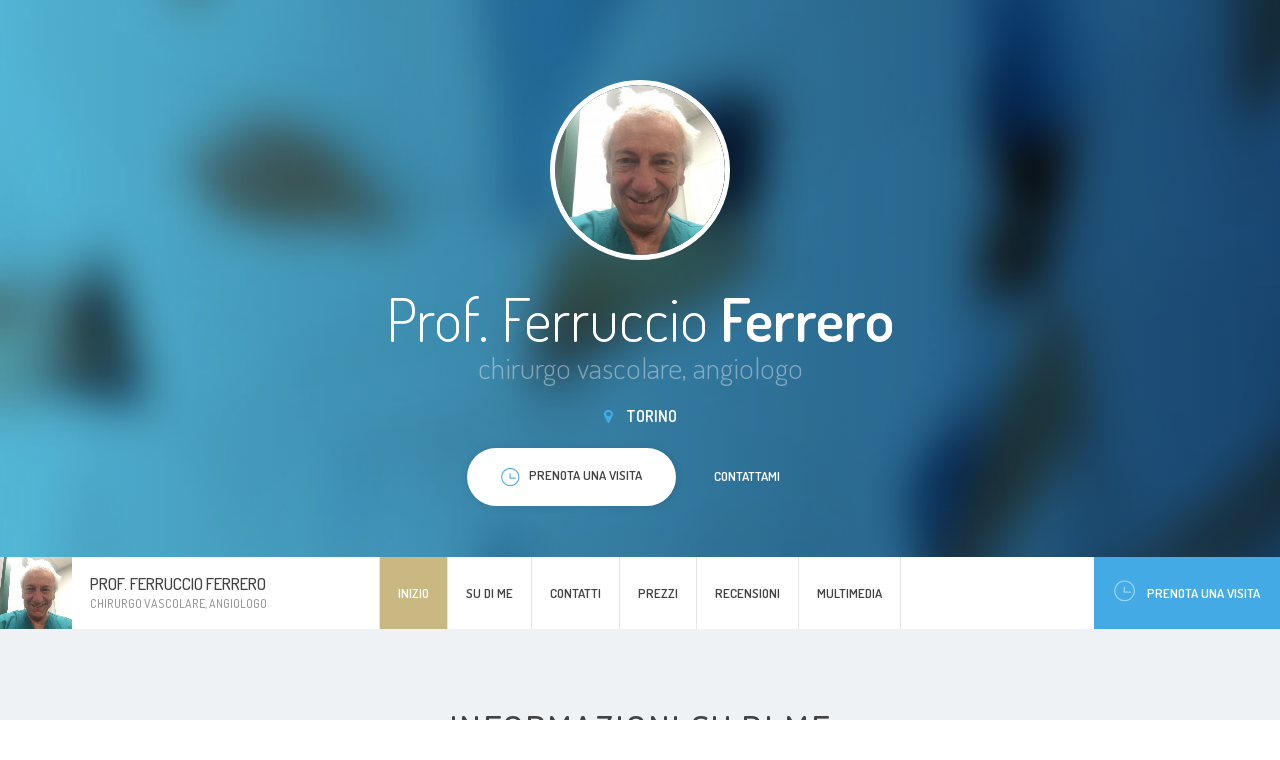

--- FILE ---
content_type: text/html; charset=UTF-8
request_url: https://www.chirurgiavascolare-ferrero.com/
body_size: 110134
content:

<!DOCTYPE html>
<html lang="it" region="it">
<head>
    <!-- Meta -->
    
<meta http-equiv="Content-Type" content="text/html; charset=UTF-8" />
<meta name="viewport" content="width=device-width, initial-scale=1" />
<title>Prof. Ferruccio Ferrero - Chirurgo vascolare, Torino</title>
<meta name="description" content=""/>


    <!-- Favicons -->
            <link rel="shortcut icon" href="/img/favicons/favicon.png?v=e5ab9b1e0f3bd286490feb06d92490ba">
<link rel="apple-touch-icon" href="/img/favicons/favicon_60x60.png?v=e5ab9b1e0f3bd286490feb06d92490ba">
<link rel="apple-touch-icon" sizes="76x76" href="/img/favicons/favicon_76x76.png?v=e5ab9b1e0f3bd286490feb06d92490ba">
<link rel="apple-touch-icon" sizes="120x120" href="/img/favicons/favicon_120x120.png?v=e5ab9b1e0f3bd286490feb06d92490ba">
<link rel="apple-touch-icon" sizes="152x152" href="/img/favicons/favicon_152x152.png?v=e5ab9b1e0f3bd286490feb06d92490ba">    
    <!-- Fonts -->
        <!-- Google Web Fonts -->
    <link href="//fonts.googleapis.com/css?family=Dosis:300,400,500,600|Open+Sans:300,400&subset=latin-ext" rel="stylesheet">

    <!-- CSS Styles -->
            <link rel="stylesheet" href="//cdnjs.cloudflare.com/ajax/libs/summernote/0.8.2/summernote.css" />

<link rel="stylesheet" href="/websites/14/assets/css/styles.css?v=e5ab9b1e0f3bd286490feb06d92490ba" />    
    <!-- CSS Theme -->
    <link data-id="theme" data-selected-template="14" data-selected-theme="blue_beige" rel="stylesheet" href="/websites/14/assets/css/themes/theme-blue_beige.css?v=e5ab9b1e0f3bd286490feb06d92490ba" data-schemes="[]"/>
</head>
<body class="header-absolute" >
    
	<!-- Loader -->
<div id="page-loader"></div>
<!-- Loader / End -->
<!-- Header -->
<header id="header">
	<!-- Owner -->
	<div class="module left">
		<a href="#home" class="owner">
			<div class="photo"><img src="https://s3-eu-west-1.amazonaws.com/miodottore.it/doctor/a5f145/a5f145ed5b53b2de6727c5df2f0242df_large.jpg?w=300&amp;h=300" alt="..."></div>
			<div class="content">
				<h4>



Prof. Ferruccio Ferrero
</h4>
				<span class="text-muted">    chirurgo vascolare,    angiologo</span>
			</div>
		</a>
	</div>
	<!-- Nav -->
	<div class="menu module center">
		<ul id="nav-main" class="nav nav-main">
			
	
<li><a href="#home" class="active">Inizio</a></li>

<li><a href="#about"><span>Su di me</span></a></li>

<li class=""><a href="#contact"><span>Contatti</span></a></li>

	<li><a href="#prices"><span>Prezzi</span></a></li>

	<li><a href="#testimonials"><span>Recensioni</span></a></li>

	<li><a href="#gallery"><span>Multimedia</span></a></li>

		</ul>
	</div>
	<!-- Sign -->
	<div class="sign-up module right visible-lg">
		<a href="#schedule" class="btn-sign"><i class="i-before ti-time"></i>Prenota una visita</a>
	</div>
</header>
<!-- Header / End -->

	<!-- Content -->
	<div id="content">
		<!-- Section / Home -->
<section id="home" class="section-home bg-primary-gradient dark" data-target="local-scroll">

	<div class="bg-image bg-multiply zooming" style="background-image: url(/websites/14/assets/img/photos/bg-intro.jpg?v=e5ab9b1e0f3bd286490feb06d92490ba);"></div>

	<div class="container">
		<div class="row
        @media #{$screen-md} {60 text-center">
			<div class="col-md-8 col-md-push-2">
				<div class="avatar mb-20"><img src="https://s3-eu-west-1.amazonaws.com/miodottore.it/doctor/a5f145/a5f145ed5b53b2de6727c5df2f0242df_large.jpg?w=300&amp;h=300" alt="..."></div>
				<h1 class="mb-0">

    

Prof. Ferruccio <strong>Ferrero</strong>
</h1>
				<h4 class="text-muted mb-20">    chirurgo vascolare,    angiologo</h4>
				<div class="location"><i class="fa fa-map-marker"></i> Torino</div>
				<a href="#schedule" class="btn btn-white"><span><i class="i-before ti-time"></i>Prenota una visita</span></a>
				<a href="#contact" class="btn btn-link">Contattami</a>
			</div>
		</div>
	</div>

</section>
		<!-- Section / About -->
<section id="about" class="bg-light">

	<div class="container">
		<h3 class="section-title">Informazioni su di me</h3>
		<div class="row masonry">
			<!-- Masonry Item -->
			<div class="masonry-sizer col-md-4 col-sm-6 col-xs-12"></div>
			<!-- Masonry Item -->

				<div class="masonry-item col-md-4 col-sm-6 col-xs-12">
					<!-- Card / Kilka slow -->
					<div class="resume-card">
						<div class="resume-card-inner">
							<div class="title">
								<span class="icon icon-secondary"><i class="ti-comment-alt"></i> </span>
								<h5>Chi sono...</h5>
							</div>
							<div class="lead">
								<p>Ferruccio Ferrero, dottore che si e' laureato in Medicina e Chirurgia nel 1978 a Torino. È iscritto all'albo Provinciale dei Medici Chirurghi di TORINO dal 27/02/1979. Esercita la sua professone a TO. Specialista in Angiologia e Chirurgia Vascolare, primario per 18 anni all’Ospedale San Giovanni Bosco di Torino, ove è stato per quindici anni anche Direttore del Dipartimento Chirurgico. </p><p>Si occupa di tutte le malattie della circolazione, sia arteriose che venose. </p><p>Tratta gli inestetismi delle gambe con scleroterapia o Laser.</p>
							</div>
						</div>
						<div class="resume-card-overflow">
							<a href="#" class="btn btn-primary btn-sm" data-expand="resume-card">Visualizza altre informazioni</a>
						</div>
					</div>
				</div>

														<!-- Masonry Item / Szkoly -->
				<div class="masonry-item col-md-4 col-sm-6 col-xs-12">
					<!-- Card -->
					<div class="resume-card">
						<div class="resume-card-inner">
							<div class="title">
								<span class="icon icon-secondary"><i class="ti-book"></i> </span>
								<h5 class="title">Formazione</h5>
							</div>
							<ul class="list-check">
								    <li>Università degli studi di Torino</li>
    <li>Specialità all’Università di Milano</li>
							</ul>
						</div>
						<div class="resume-card-overflow">
							<a href="#" class="btn btn-primary btn-sm" data-expand="resume-card">Visualizza altre informazioni</a>
						</div>
					</div>
				</div>
			
							<!-- Masonry Item / Szkoly -->
				<div class="masonry-item col-md-4 col-sm-6 col-xs-12">
					<!-- Card -->
					<div class="resume-card">
						<div class="resume-card-inner">
							<div class="title">
								<span class="icon icon-secondary"><i class="ti-comments"></i></span>
								<h5 class="title">Competenze linguistiche</h5>
							</div>
							<ul class="list-check">
								    <li>Francese</li>
    <li>Inglese</li>
    <li>Italiano</li>
							</ul>
						</div>
						<div class="resume-card-overflow">
							<a href="#" class="btn btn-primary btn-sm" data-expand="resume-card">Visualizza altre informazioni</a>
						</div>
					</div>
				</div>
																			<!-- Masonry Item / Choroby -->
				<div class="masonry-item col-md-4 col-sm-6 col-xs-12">
					<!-- Card -->
					<div class="resume-card">
						<div class="resume-card-inner">
							<div class="title">
								<span class="icon icon-secondary"><i class="ti-pulse"></i> </span>
								<h5 class="title">Patologie trattate</h5>
							</div>
							<ul class="list-check">
								    <li>Arteriosclerosi</li>
    <li>Aneurisma</li>
    <li>Varici degli arti inferiori</li>
    <li>Ulcere nelle gambe e nei piedi</li>
    <li>Stenosi carotide</li>
    <li>Aneurisma aorta</li>
    <li>Arteriopatia arti inferiori</li>
    <li>Attacchi ischemici transitori</li>
    <li>Ulcere vascolari</li>
    <li>Arteriopatie periferiche</li>
    <li>Sindrome di Leriche</li>
    <li>Claudicatio intermittens</li>
    <li>Flebite</li>
    <li>tromboflebite</li>
    <li>Linfedema</li>
    <li>Malattia di Raynaud</li>
    <li>Arteriopatie</li>
    <li>Trombosi</li>
    <li>Flebotrombosi</li>
    <li>Stasi venosa</li>
    <li>Trombosi venose</li>
    <li>Vene varicose nelle gambe</li>
    <li>Linfangite</li>
    <li>Piede Diabetico</li>
    <li>Vasculiti</li>
    <li>Arterite temporale di Horton</li>
    <li>Vene varicose</li>
    <li>Tromboflebite</li>
    <li>Malattia tromboembolica</li>
							</ul>
						</div>
						<div class="resume-card-overflow">
							<a href="#" class="btn btn-primary btn-sm" data-expand="resume-card">Visualizza altre informazioni</a>
						</div>
					</div>
				</div>
											</div>
	</div>

</section>
		<!-- Section / Contact -->
<section id="contact" class="bg-light">
	<div class="bg-image zooming" style="background-image: url(/websites/14/assets/img/photos/bg-contact.jpg?v=e5ab9b1e0f3bd286490feb06d92490ba)"></div>

	<div class="bg-image zooming" style="background-image: url(/websites/14/assets/img/photos/bg-contact.jpg?v=e5ab9b1e0f3bd286490feb06d92490ba);"></div>

	<div class="container">
		<h3 class="section-title">Prenota una visita</h3>
					<!-- Contact Box -->
<div class="contact-box">
	<div class="contact-row">
		<div class="contact-content">
			<h4>Studio privato</h4>
			<address>
				Via Giuseppe Giusti 3<br>
				10121 Torino, TO<br>
			</address>

			<a href="#phones" class="btn btn-primary btn-sm btn-show-phones"><i class="ti ti-mobile"></i>Chiama il dottore</a>
			<div id="phones" class="hidden">
															<h5>Prenota una visita:</h5>
						<ul class="contact-list">
							<li><i class="ti-mobile"></i> <a class="link-inherit" href="tel:+39 011 1981 5680">+39 011 1981 5680</a></li>
						</ul>
																<h5>Contatta il dottore:</h5>
						<ul class="contact-list">
							<li><i class="ti-mobile"></i> <a class="link-inherit" href="tel:+39 011 549945">+39 011 549945</a></li>
						</ul>
												</div>
		</div>
		    <div class="contact-map placeholder-map">
        <a href="//google.com/maps?q=45.0699005,7.6663723" class="btn btn-sm btn-white" target="_blank">
            Vedi mappa
        </a>
    </div>	
	</div>
		<!-- Schedule -->
	<div id="schedule" data-address-id="23503" data-address-has-slots="1" data-content-loaded="false" class="contact-schedule">
		<h4 class="schedule-header">Scegli l&#039;orario più opportuno e prenota un appuntamento!</h4>
		<div class="schedule-arrows">
			<i class="fa fa-angle-left"></i>
			<i class="fa fa-angle-right"></i>
		</div>
		<div class="schedule-list" style="min-height: 200px;">
		</div>
		<div class="schedule-bottom">
			<a href="https://www.miodottore.it/ferruccio-ferrero-2/chirurgo-vascolare-angiologo/torino?utm_source=website&amp;utm_medium=website&amp;utm_campaign=website#highlight-calendar-18633" rel="nofollow" class="btn btn-sm btn-white"><span>Visualizza altre informazioni</span></a>
		</div>
	</div>
	</div>
					<!-- Contact Box -->
<div class="contact-box">
	<div class="contact-row">
		<div class="contact-content">
			<h4>Poliambulatorio LAMAT</h4>
			<address>
				Via Goffredo Casalis 1<br>
				10143 Torino, TO<br>
			</address>

			<a href="#phones" class="btn btn-primary btn-sm btn-show-phones"><i class="ti ti-mobile"></i>Chiama il dottore</a>
			<div id="phones" class="hidden">
															<h5>Prenota una visita:</h5>
						<ul class="contact-list">
							<li><i class="ti-mobile"></i> <a class="link-inherit" href="tel:+39 011 1981 5680">+39 011 1981 5680</a></li>
						</ul>
																<h5>Contatta il dottore:</h5>
						<ul class="contact-list">
							<li><i class="ti-mobile"></i> <a class="link-inherit" href="tel:+39 011 437 3430">+39 011 437 3430</a></li>
						</ul>
												</div>
		</div>
		    <div class="contact-map placeholder-map">
        <a href="//google.com/maps?q=45.0801735,7.6588402" class="btn btn-sm btn-white" target="_blank">
            Vedi mappa
        </a>
    </div>	
	</div>
		<!-- Schedule -->
	<div id="schedule" data-address-id="254652" data-address-has-slots="1" data-content-loaded="false" class="contact-schedule">
		<h4 class="schedule-header">Scegli l&#039;orario più opportuno e prenota un appuntamento!</h4>
		<div class="schedule-arrows">
			<i class="fa fa-angle-left"></i>
			<i class="fa fa-angle-right"></i>
		</div>
		<div class="schedule-list" style="min-height: 200px;">
		</div>
		<div class="schedule-bottom">
			<a href="https://www.miodottore.it/ferruccio-ferrero-2/chirurgo-vascolare-angiologo/torino?utm_source=website&amp;utm_medium=website&amp;utm_campaign=website#highlight-calendar-177801" rel="nofollow" class="btn btn-sm btn-white"><span>Visualizza altre informazioni</span></a>
		</div>
	</div>
	</div>
					<!-- Contact Box -->
<div class="contact-box">
	<div class="contact-row">
		<div class="contact-content">
			<h4>SIOM SRL</h4>
			<address>
				64, Corso Dante Alighieri<br>
				10126 Torino, TO<br>
			</address>

			<a href="#phones" class="btn btn-primary btn-sm btn-show-phones"><i class="ti ti-mobile"></i>Chiama il dottore</a>
			<div id="phones" class="hidden">
															<h5>Prenota una visita:</h5>
						<ul class="contact-list">
							<li><i class="ti-mobile"></i> <a class="link-inherit" href="tel:+39 011 1981 5680">+39 011 1981 5680</a></li>
						</ul>
																<h5>Contatta il dottore:</h5>
						<ul class="contact-list">
							<li><i class="ti-mobile"></i> <a class="link-inherit" href="tel:+39 011 675470">+39 011 675470</a></li>
						</ul>
												</div>
		</div>
		    <div class="contact-map placeholder-map">
        <a href="//google.com/maps?q=45.0470123,7.6746168" class="btn btn-sm btn-white" target="_blank">
            Vedi mappa
        </a>
    </div>	
	</div>
		<!-- Schedule -->
	<div id="schedule" data-address-id="259976" data-address-has-slots="1" data-content-loaded="false" class="contact-schedule">
		<h4 class="schedule-header">Scegli l&#039;orario più opportuno e prenota un appuntamento!</h4>
		<div class="schedule-arrows">
			<i class="fa fa-angle-left"></i>
			<i class="fa fa-angle-right"></i>
		</div>
		<div class="schedule-list" style="min-height: 200px;">
		</div>
		<div class="schedule-bottom">
			<a href="https://www.miodottore.it/ferruccio-ferrero-2/chirurgo-vascolare-angiologo/torino?utm_source=website&amp;utm_medium=website&amp;utm_campaign=website#highlight-calendar-179666" rel="nofollow" class="btn btn-sm btn-white"><span>Visualizza altre informazioni</span></a>
		</div>
	</div>
	</div>
					<!-- Contact Box -->
<div class="contact-box">
	<div class="contact-row">
		<div class="contact-content">
			<h4>Consulenza online</h4>
			<address>
				<br>
				 <br>
			</address>

			<a href="#phones" class="btn btn-primary btn-sm btn-show-phones"><i class="ti ti-mobile"></i>Chiama il dottore</a>
			<div id="phones" class="hidden">
															<h5>Prenota una visita:</h5>
						<ul class="contact-list">
							<li><i class="ti-mobile"></i> <a class="link-inherit" href="tel:+39 011 1981 5680">+39 011 1981 5680</a></li>
						</ul>
																	</div>
		</div>
			</div>
	</div>
			</div>

</section>
			<!-- Section / Prices -->
	<section id="prices" class="bg-light">

		<!-- Section Inner -->
		<div class="section-inner container">
			<h3 class="section-title">Prezzi</h3>
			<div class="row">
				<div class="col-md-8 col-md-push-2">
					<div class="pricing">
							<div class="item clearfix">
		<span class="name">terapia sclerosante</span>

					<span class="price">
                Da															80 €
									            </span>
			</div>
	<div class="item clearfix">
		<span class="name">prima visita di chirurgia vascolare</span>

					<span class="price">
                															150 €
									            </span>
			</div>
	<div class="item clearfix">
		<span class="name">visita vulnologica</span>

					<span class="price">
                															150 €
									            </span>
			</div>
	<div class="item clearfix">
		<span class="name">laser capillari</span>

					<span class="price">
                Da															200 €
									            </span>
			</div>
	<div class="item clearfix">
		<span class="name">laser vascolare</span>

					<span class="price">
                Da															200 €
									            </span>
			</div>
	<div class="item clearfix">
		<span class="name">rimozione laser delle lesioni vascolari</span>

					<span class="price">
                Da															200 €
									            </span>
			</div>
	<div class="item clearfix">
		<span class="name">rimozione laser di cicatrici</span>

					<span class="price">
                Da															250 €
									            </span>
			</div>
	<div class="item clearfix">
		<span class="name">rimozione laser tatuaggi</span>

					<span class="price">
                Da															250 €
									            </span>
			</div>
	<div class="item clearfix">
		<span class="name">trattamento laser capillari e varicosità</span>

					<span class="price">
                Da															200 €
									            </span>
			</div>
	<div class="item clearfix">
		<span class="name">trattamento laser per lesioni cutanee</span>

					<span class="price">
                Da															200 €
									            </span>
			</div>
	<div class="item clearfix">
		<span class="name">prima visita angiologica</span>

					<span class="price">
                															150 €
									            </span>
			</div>
	<div class="item clearfix">
		<span class="name">sclerosanti</span>

					<span class="price">
                															100 €
									            </span>
			</div>
	<div class="item clearfix">
		<span class="name">visita vascolare</span>

					<span class="price">
                															170 €
									            </span>
			</div>
	<div class="item clearfix">
		<span class="name">ecodoppler venoso arti inferiori</span>

					<span class="price">
                Da															80 €
									            </span>
			</div>
	<div class="item clearfix">
		<span class="name">visita angiologica di controllo</span>

					<span class="price">
                									da concordare
				            </span>
			</div>
	<div class="item clearfix">
		<span class="name">visita angiologica domiciliare</span>

					<span class="price">
                Da															150 €
									            </span>
			</div>
	<div class="item clearfix">
		<span class="name">visita specialistica di chirurgia vascolare</span>

					<span class="price">
                															150 €
									            </span>
			</div>
	<div class="item clearfix">
		<span class="name">consulenza online</span>

					<span class="price">
                															70 €
									            </span>
			</div>
	<div class="item clearfix">
		<span class="name">visita angiologica</span>

					<span class="price">
                															150 €
									            </span>
			</div>
	<div class="item clearfix">
		<span class="name">trap</span>

					<span class="price">
                															100 €
									            </span>
			</div>
					</div>
				</div>
			</div>
		</div>

		<!-- Section Overflow -->
		<div class="section-overflow">
			<a href="#" class="btn btn-primary btn-sm" data-expand="section">Visualizza altre informazioni</a>
		</div>

	</section>

			<!-- Section / Testimonials -->
	<section id="testimonials">

		<!-- Section Inner -->
		<div class="section-inner container">
			<h3 class="section-title">Recensioni dei pazienti</h3>
			<div class="row masonry">
				<div class="masonry-sizer col-sm-6"></div>
									<div class="masonry-item col-sm-6">
						<!-- Testimonial -->
						
<div class="testimonial ">
    <div class="quote">
		Mi sono trovata molto bene con il dott. Ferrero . E una persona empatica e sincera.lo consiglio!
    </div>
    <div class="author with-image">
		
							
        <img src="https://www.docplanner-platform.com/img/general/doctor/doctor-default-68-68.png?w=68&amp;h=68" alt="Paziente">
        <div class="name">Paziente</div>
        <div class="rate">
			                <i class="fa fa-star active"></i>
			                <i class="fa fa-star active"></i>
			                <i class="fa fa-star active"></i>
			                <i class="fa fa-star active"></i>
			                <i class="fa fa-star active"></i>
			        </div>
    </div>
</div>
					</div>
									<div class="masonry-item col-sm-6">
						<!-- Testimonial -->
						
<div class="testimonial ">
    <div class="quote">
		Il dott. Ferrero si è dimostrato preciso e puntuale nelle sue indicazioni.LA gestione dell&#039;intervento e del post sono state inappuntabili.
    </div>
    <div class="author with-image">
		
							
        <img src="https://www.docplanner-platform.com/img/general/doctor/doctor-default-68-68.png?w=68&amp;h=68" alt="Paziente">
        <div class="name">Paziente</div>
        <div class="rate">
			                <i class="fa fa-star active"></i>
			                <i class="fa fa-star active"></i>
			                <i class="fa fa-star active"></i>
			                <i class="fa fa-star active"></i>
			                <i class="fa fa-star active"></i>
			        </div>
    </div>
</div>
					</div>
									<div class="masonry-item col-sm-6">
						<!-- Testimonial -->
						
<div class="testimonial ">
    <div class="quote">
		Empatico, gentile, disponibile e rassicurante. Assai esauriente nelle spiegazioni medico - chirurgiche efficaci anche per chi poco comprende di medicina e chirurgia.
    </div>
    <div class="author with-image">
		
							
        <img src="https://www.docplanner-platform.com/img/general/doctor/doctor-default-68-68.png?w=68&amp;h=68" alt="Paziente">
        <div class="name">Paziente</div>
        <div class="rate">
			                <i class="fa fa-star active"></i>
			                <i class="fa fa-star active"></i>
			                <i class="fa fa-star active"></i>
			                <i class="fa fa-star active"></i>
			                <i class="fa fa-star active"></i>
			        </div>
    </div>
</div>
					</div>
									<div class="masonry-item col-sm-6">
						<!-- Testimonial -->
						
<div class="testimonial ">
    <div class="quote">
		Il professore FERRERO é stato molto professionale nel suo lavoro mi ha seguito nella fasi antecedenti all&#039; operazione per la rimozione di vene alle gambe, che é avvenuta nella clinica Maria Pia hospital. Dopo intervento si é reso molto disponibile a dare consigli come offrontare questa fase.
    </div>
    <div class="author with-image">
		
							
        <img src="https://www.docplanner-platform.com/img/general/doctor/doctor-default-68-68.png?w=68&amp;h=68" alt="Paziente">
        <div class="name">Paziente</div>
        <div class="rate">
			                <i class="fa fa-star active"></i>
			                <i class="fa fa-star active"></i>
			                <i class="fa fa-star active"></i>
			                <i class="fa fa-star active"></i>
			                <i class="fa fa-star active"></i>
			        </div>
    </div>
</div>
					</div>
									<div class="masonry-item col-sm-6">
						<!-- Testimonial -->
						
<div class="testimonial ">
    <div class="quote">
		Ottimo professionista molto esaustivo nelle spiegazioni 
    </div>
    <div class="author with-image">
		
							
        <img src="https://www.docplanner-platform.com/img/general/doctor/doctor-default-68-68.png?w=68&amp;h=68" alt="Paziente">
        <div class="name">Paziente</div>
        <div class="rate">
			                <i class="fa fa-star active"></i>
			                <i class="fa fa-star active"></i>
			                <i class="fa fa-star active"></i>
			                <i class="fa fa-star active"></i>
			                <i class="fa fa-star active"></i>
			        </div>
    </div>
</div>
					</div>
									<div class="masonry-item col-sm-6">
						<!-- Testimonial -->
						
<div class="testimonial ">
    <div class="quote">
		Preparato e competente, sono soddisfatta della visita.
    </div>
    <div class="author with-image">
		
							
        <img src="https://www.docplanner-platform.com/img/general/doctor/doctor-default-68-68.png?w=68&amp;h=68" alt="Paziente">
        <div class="name">Paziente</div>
        <div class="rate">
			                <i class="fa fa-star active"></i>
			                <i class="fa fa-star active"></i>
			                <i class="fa fa-star active"></i>
			                <i class="fa fa-star active"></i>
			                <i class="fa fa-star active"></i>
			        </div>
    </div>
</div>
					</div>
									<div class="masonry-item col-sm-6">
						<!-- Testimonial -->
						
<div class="testimonial ">
    <div class="quote">
		Il dottore è molto competente,con una sola seduta mi ha risolto il problema di una varice visibile
    </div>
    <div class="author with-image">
		
							
        <img src="https://www.docplanner-platform.com/img/general/doctor/doctor-default-68-68.png?w=68&amp;h=68" alt="Paziente">
        <div class="name">Paziente</div>
        <div class="rate">
			                <i class="fa fa-star active"></i>
			                <i class="fa fa-star active"></i>
			                <i class="fa fa-star active"></i>
			                <i class="fa fa-star active"></i>
			                <i class="fa fa-star active"></i>
			        </div>
    </div>
</div>
					</div>
									<div class="masonry-item col-sm-6">
						<!-- Testimonial -->
						
<div class="testimonial ">
    <div class="quote">
		Da un medico con tanta esperienza non mi sarei mai aspettata tanta empatia. Mi ha fatto sentire da subito a mio agio e ha avuto la pazienza di spiegarmi il mio problema in modo semplice e comprensibile. Bello lo studio e puntualissima la visita. 
    </div>
    <div class="author with-image">
		
							
        <img src="https://www.docplanner-platform.com/img/general/doctor/doctor-default-68-68.png?w=68&amp;h=68" alt="Paziente">
        <div class="name">Paziente</div>
        <div class="rate">
			                <i class="fa fa-star active"></i>
			                <i class="fa fa-star active"></i>
			                <i class="fa fa-star active"></i>
			                <i class="fa fa-star active"></i>
			                <i class="fa fa-star active"></i>
			        </div>
    </div>
</div>
					</div>
									<div class="masonry-item col-sm-6">
						<!-- Testimonial -->
						
<div class="testimonial ">
    <div class="quote">
		Oltre ad  eccellere nel suo lavoro il professore è una persona molto gentile che sa mettere a proprio agio .Consigliatissimo !!!
    </div>
    <div class="author with-image">
		
							
        <img src="https://www.docplanner-platform.com/img/general/doctor/doctor-default-68-68.png?w=68&amp;h=68" alt="Paziente">
        <div class="name">Paziente</div>
        <div class="rate">
			                <i class="fa fa-star active"></i>
			                <i class="fa fa-star active"></i>
			                <i class="fa fa-star active"></i>
			                <i class="fa fa-star active"></i>
			                <i class="fa fa-star active"></i>
			        </div>
    </div>
</div>
					</div>
									<div class="masonry-item col-sm-6">
						<!-- Testimonial -->
						
<div class="testimonial ">
    <div class="quote">
		Il dottor Ferruccio Ferrero oltre ad essere un professionista serio e competente, è una persona estremamente cordiale ed empatica. Ha saputo tranquillizzare mia madre, infondendole coraggio e fiducia. Lo consiglio vivamente.
    </div>
    <div class="author with-image">
		
							
        <img src="https://www.docplanner-platform.com/img/general/doctor/doctor-default-68-68.png?w=68&amp;h=68" alt="Paziente">
        <div class="name">Paziente</div>
        <div class="rate">
			                <i class="fa fa-star active"></i>
			                <i class="fa fa-star active"></i>
			                <i class="fa fa-star active"></i>
			                <i class="fa fa-star active"></i>
			                <i class="fa fa-star active"></i>
			        </div>
    </div>
</div>
					</div>
									<div class="masonry-item col-sm-6">
						<!-- Testimonial -->
						
<div class="testimonial ">
    <div class="quote">
		Dottore eccellente… professionista a 360*… sempre disponibile , attento e competente… consigliato a tutti coloro che cercano un vero professionista …
    </div>
    <div class="author with-image">
		
							
        <img src="https://www.docplanner-platform.com/img/general/doctor/doctor-default-68-68.png?w=68&amp;h=68" alt="Paziente">
        <div class="name">Paziente</div>
        <div class="rate">
			                <i class="fa fa-star active"></i>
			                <i class="fa fa-star active"></i>
			                <i class="fa fa-star active"></i>
			                <i class="fa fa-star active"></i>
			                <i class="fa fa-star active"></i>
			        </div>
    </div>
</div>
					</div>
									<div class="masonry-item col-sm-6">
						<!-- Testimonial -->
						
<div class="testimonial ">
    <div class="quote">
		Il Dottore Ferrero Ferruccio e&#039; uno specialista molto professionale e disponibile davvero una persona unica!
    </div>
    <div class="author with-image">
		
							
        <img src="https://www.docplanner-platform.com/img/general/doctor/doctor-default-68-68.png?w=68&amp;h=68" alt="Paziente">
        <div class="name">Paziente</div>
        <div class="rate">
			                <i class="fa fa-star active"></i>
			                <i class="fa fa-star active"></i>
			                <i class="fa fa-star active"></i>
			                <i class="fa fa-star active"></i>
			                <i class="fa fa-star active"></i>
			        </div>
    </div>
</div>
					</div>
									<div class="masonry-item col-sm-6">
						<!-- Testimonial -->
						
<div class="testimonial ">
    <div class="quote">
		Medico professionale ,competente,chiaro nelle spiegazioni, ti mette a tuo agio. Ambiente curato e sopratutto il personale addetto alla segreteria molto simpatico …. consigliatissimo . 
    </div>
    <div class="author with-image">
		
							
        <img src="https://www.docplanner-platform.com/img/general/doctor/doctor-default-68-68.png?w=68&amp;h=68" alt="Paziente">
        <div class="name">Paziente</div>
        <div class="rate">
			                <i class="fa fa-star active"></i>
			                <i class="fa fa-star active"></i>
			                <i class="fa fa-star active"></i>
			                <i class="fa fa-star active"></i>
			                <i class="fa fa-star active"></i>
			        </div>
    </div>
</div>
					</div>
									<div class="masonry-item col-sm-6">
						<!-- Testimonial -->
						
<div class="testimonial ">
    <div class="quote">
		Ottimo professionista esperto e competente 
Consiglio vivamente 

    </div>
    <div class="author with-image">
		
							
        <img src="https://www.docplanner-platform.com/img/general/doctor/doctor-default-68-68.png?w=68&amp;h=68" alt="Paziente">
        <div class="name">Paziente</div>
        <div class="rate">
			                <i class="fa fa-star active"></i>
			                <i class="fa fa-star active"></i>
			                <i class="fa fa-star active"></i>
			                <i class="fa fa-star active"></i>
			                <i class="fa fa-star active"></i>
			        </div>
    </div>
</div>
					</div>
									<div class="masonry-item col-sm-6">
						<!-- Testimonial -->
						
<div class="testimonial ">
    <div class="quote">
		Puntialissimo, cordialle, disponibile e professionale. 
    </div>
    <div class="author with-image">
		
							
        <img src="https://www.docplanner-platform.com/img/general/doctor/doctor-default-68-68.png?w=68&amp;h=68" alt="Paziente">
        <div class="name">Paziente</div>
        <div class="rate">
			                <i class="fa fa-star active"></i>
			                <i class="fa fa-star active"></i>
			                <i class="fa fa-star active"></i>
			                <i class="fa fa-star active"></i>
			                <i class="fa fa-star active"></i>
			        </div>
    </div>
</div>
					</div>
									<div class="masonry-item col-sm-6">
						<!-- Testimonial -->
						
<div class="testimonial ">
    <div class="quote">
		Un grande professionista, oltre ad essere una persona dotata di grande sensibilità.
Lo consiglio senza ombra di dubbio
    </div>
    <div class="author with-image">
		
							
        <img src="https://www.docplanner-platform.com/img/general/doctor/doctor-default-68-68.png?w=68&amp;h=68" alt="Paziente">
        <div class="name">Paziente</div>
        <div class="rate">
			                <i class="fa fa-star active"></i>
			                <i class="fa fa-star active"></i>
			                <i class="fa fa-star active"></i>
			                <i class="fa fa-star active"></i>
			                <i class="fa fa-star active"></i>
			        </div>
    </div>
</div>
					</div>
									<div class="masonry-item col-sm-6">
						<!-- Testimonial -->
						
<div class="testimonial ">
    <div class="quote">
		Dottore attento all&#039;ascolto e dettagliato.  Molto competente, gentile, ed umano. Lo consiglierei 
    </div>
    <div class="author with-image">
		
							
        <img src="https://www.docplanner-platform.com/img/general/doctor/doctor-default-68-68.png?w=68&amp;h=68" alt="Paziente">
        <div class="name">Paziente</div>
        <div class="rate">
			                <i class="fa fa-star active"></i>
			                <i class="fa fa-star active"></i>
			                <i class="fa fa-star active"></i>
			                <i class="fa fa-star active"></i>
			                <i class="fa fa-star active"></i>
			        </div>
    </div>
</div>
					</div>
									<div class="masonry-item col-sm-6">
						<!-- Testimonial -->
						
<div class="testimonial ">
    <div class="quote">
		E stata la prima visita, e il mio, parere é :
Professionista conscio dei propri mezzi,  credo capace di gestire situazioni anche complicate, esaustivo nelle spiegazioni, inntuitivo nel capire le situazioni.
I medici dovrebbero esser tutti cosi
    </div>
    <div class="author with-image">
		
							
        <img src="https://www.docplanner-platform.com/img/general/doctor/doctor-default-68-68.png?w=68&amp;h=68" alt="Paziente">
        <div class="name">Paziente</div>
        <div class="rate">
			                <i class="fa fa-star active"></i>
			                <i class="fa fa-star active"></i>
			                <i class="fa fa-star active"></i>
			                <i class="fa fa-star active"></i>
			                <i class="fa fa-star active"></i>
			        </div>
    </div>
</div>
					</div>
									<div class="masonry-item col-sm-6">
						<!-- Testimonial -->
						
<div class="testimonial ">
    <div class="quote">
		Disponibile, preciso, professionale , puntuale, eccellente 
    </div>
    <div class="author with-image">
		
							
        <img src="https://www.docplanner-platform.com/img/general/doctor/doctor-default-68-68.png?w=68&amp;h=68" alt="Paziente">
        <div class="name">Paziente</div>
        <div class="rate">
			                <i class="fa fa-star active"></i>
			                <i class="fa fa-star active"></i>
			                <i class="fa fa-star active"></i>
			                <i class="fa fa-star active"></i>
			                <i class="fa fa-star active"></i>
			        </div>
    </div>
</div>
					</div>
									<div class="masonry-item col-sm-6">
						<!-- Testimonial -->
						
<div class="testimonial ">
    <div class="quote">
		Professionista cortese esaustivo e molto scrupoloso 
    </div>
    <div class="author with-image">
		
							
        <img src="https://www.docplanner-platform.com/img/general/doctor/doctor-default-68-68.png?w=68&amp;h=68" alt="Paziente">
        <div class="name">Paziente</div>
        <div class="rate">
			                <i class="fa fa-star active"></i>
			                <i class="fa fa-star active"></i>
			                <i class="fa fa-star active"></i>
			                <i class="fa fa-star active"></i>
			                <i class="fa fa-star active"></i>
			        </div>
    </div>
</div>
					</div>
									<div class="masonry-item col-sm-6">
						<!-- Testimonial -->
						
<div class="testimonial ">
    <div class="quote">
		Cordiale ,attento e rassicurante. Spiega molto bene la situazione.
    </div>
    <div class="author with-image">
		
							
        <img src="https://www.docplanner-platform.com/img/general/doctor/doctor-default-68-68.png?w=68&amp;h=68" alt="Paziente">
        <div class="name">Paziente</div>
        <div class="rate">
			                <i class="fa fa-star active"></i>
			                <i class="fa fa-star active"></i>
			                <i class="fa fa-star active"></i>
			                <i class="fa fa-star active"></i>
			                <i class="fa fa-star "></i>
			        </div>
    </div>
</div>
					</div>
									<div class="masonry-item col-sm-6">
						<!-- Testimonial -->
						
<div class="testimonial ">
    <div class="quote">
		Il dottor Ferrero è stato molto gentile ,mi ha messo a mio agio e mi ha spiegato in maniera dettagliata cosa dovrei fare per risolvere il mio problema.Sicuramente continuerò a farmi seguire da lui.
    </div>
    <div class="author with-image">
		
							
        <img src="https://www.docplanner-platform.com/img/general/doctor/doctor-default-68-68.png?w=68&amp;h=68" alt="Paziente">
        <div class="name">Paziente</div>
        <div class="rate">
			                <i class="fa fa-star active"></i>
			                <i class="fa fa-star active"></i>
			                <i class="fa fa-star active"></i>
			                <i class="fa fa-star active"></i>
			                <i class="fa fa-star active"></i>
			        </div>
    </div>
</div>
					</div>
									<div class="masonry-item col-sm-6">
						<!-- Testimonial -->
						
<div class="testimonial ">
    <div class="quote">
		Il dottore è molto professionale,e ti mette a tuo agio.Sono molto soddisfatto
    </div>
    <div class="author with-image">
		
							
        <img src="https://www.docplanner-platform.com/img/general/doctor/doctor-default-68-68.png?w=68&amp;h=68" alt="Paziente">
        <div class="name">Paziente</div>
        <div class="rate">
			                <i class="fa fa-star active"></i>
			                <i class="fa fa-star active"></i>
			                <i class="fa fa-star active"></i>
			                <i class="fa fa-star active"></i>
			                <i class="fa fa-star active"></i>
			        </div>
    </div>
</div>
					</div>
									<div class="masonry-item col-sm-6">
						<!-- Testimonial -->
						
<div class="testimonial ">
    <div class="quote">
		Il dott. Ferrero è un professionista molto empatico e mette a proprio agio. Ha individuato subito il problema e ci ha indicato la cura esatta 
    </div>
    <div class="author with-image">
		
							
        <img src="https://www.docplanner-platform.com/img/general/doctor/doctor-default-68-68.png?w=68&amp;h=68" alt="Paziente">
        <div class="name">Paziente</div>
        <div class="rate">
			                <i class="fa fa-star active"></i>
			                <i class="fa fa-star active"></i>
			                <i class="fa fa-star active"></i>
			                <i class="fa fa-star active"></i>
			                <i class="fa fa-star active"></i>
			        </div>
    </div>
</div>
					</div>
									<div class="masonry-item col-sm-6">
						<!-- Testimonial -->
						
<div class="testimonial ">
    <div class="quote">
		Dottore scrupoloso, puntuale e disponibile, con tanta esperienza 
    </div>
    <div class="author with-image">
		
							
        <img src="https://www.docplanner-platform.com/img/general/doctor/doctor-default-68-68.png?w=68&amp;h=68" alt="Paziente">
        <div class="name">Paziente</div>
        <div class="rate">
			                <i class="fa fa-star active"></i>
			                <i class="fa fa-star active"></i>
			                <i class="fa fa-star active"></i>
			                <i class="fa fa-star active"></i>
			                <i class="fa fa-star active"></i>
			        </div>
    </div>
</div>
					</div>
									<div class="masonry-item col-sm-6">
						<!-- Testimonial -->
						
<div class="testimonial ">
    <div class="quote">
		Tutto perfetto, cordialità e attenzione verso il paziente. 
    </div>
    <div class="author with-image">
		
							
        <img src="https://www.docplanner-platform.com/img/general/doctor/doctor-default-68-68.png?w=68&amp;h=68" alt="Paziente">
        <div class="name">Paziente</div>
        <div class="rate">
			                <i class="fa fa-star active"></i>
			                <i class="fa fa-star active"></i>
			                <i class="fa fa-star active"></i>
			                <i class="fa fa-star active"></i>
			                <i class="fa fa-star active"></i>
			        </div>
    </div>
</div>
					</div>
									<div class="masonry-item col-sm-6">
						<!-- Testimonial -->
						
<div class="testimonial ">
    <div class="quote">
		Competente, gentile e alla mano, ti fa sentire a tuo agio.
    </div>
    <div class="author with-image">
		
							
        <img src="https://www.docplanner-platform.com/img/general/doctor/doctor-default-68-68.png?w=68&amp;h=68" alt="Paziente">
        <div class="name">Paziente</div>
        <div class="rate">
			                <i class="fa fa-star active"></i>
			                <i class="fa fa-star active"></i>
			                <i class="fa fa-star active"></i>
			                <i class="fa fa-star active"></i>
			                <i class="fa fa-star active"></i>
			        </div>
    </div>
</div>
					</div>
									<div class="masonry-item col-sm-6">
						<!-- Testimonial -->
						
<div class="testimonial ">
    <div class="quote">
		E’ andato tutto bene , bravo dottore che mette a proprio agio . Grazie 
    </div>
    <div class="author with-image">
		
							
        <img src="https://www.docplanner-platform.com/img/general/doctor/doctor-default-68-68.png?w=68&amp;h=68" alt="Paziente">
        <div class="name">Paziente</div>
        <div class="rate">
			                <i class="fa fa-star active"></i>
			                <i class="fa fa-star active"></i>
			                <i class="fa fa-star active"></i>
			                <i class="fa fa-star active"></i>
			                <i class="fa fa-star active"></i>
			        </div>
    </div>
</div>
					</div>
									<div class="masonry-item col-sm-6">
						<!-- Testimonial -->
						
<div class="testimonial ">
    <div class="quote">
		Medico competente, professionale, rassicurante e di buon senso.
    </div>
    <div class="author with-image">
		
							
        <img src="https://www.docplanner-platform.com/img/general/doctor/doctor-default-68-68.png?w=68&amp;h=68" alt="Paziente">
        <div class="name">Paziente</div>
        <div class="rate">
			                <i class="fa fa-star active"></i>
			                <i class="fa fa-star active"></i>
			                <i class="fa fa-star active"></i>
			                <i class="fa fa-star active"></i>
			                <i class="fa fa-star active"></i>
			        </div>
    </div>
</div>
					</div>
									<div class="masonry-item col-sm-6">
						<!-- Testimonial -->
						
<div class="testimonial ">
    <div class="quote">
		Prima volta dal Dott. Ferrero. Mi  è sembrato molto competente. Sono rimasta molto soddisfatta della visita.
    </div>
    <div class="author with-image">
		
							
        <img src="https://www.docplanner-platform.com/img/general/doctor/doctor-default-68-68.png?w=68&amp;h=68" alt="Paziente">
        <div class="name">Paziente</div>
        <div class="rate">
			                <i class="fa fa-star active"></i>
			                <i class="fa fa-star active"></i>
			                <i class="fa fa-star active"></i>
			                <i class="fa fa-star active"></i>
			                <i class="fa fa-star active"></i>
			        </div>
    </div>
</div>
					</div>
									<div class="masonry-item col-sm-6">
						<!-- Testimonial -->
						
<div class="testimonial ">
    <div class="quote">
		 dottore veramente disponibile, si prende molto cura dei sui pazienti l&#039;unica parola per descriverlo è eccezionale.

    </div>
    <div class="author with-image">
		
							
        <img src="https://www.docplanner-platform.com/img/general/doctor/doctor-default-68-68.png?w=68&amp;h=68" alt="Paziente">
        <div class="name">Paziente</div>
        <div class="rate">
			                <i class="fa fa-star active"></i>
			                <i class="fa fa-star active"></i>
			                <i class="fa fa-star active"></i>
			                <i class="fa fa-star active"></i>
			                <i class="fa fa-star active"></i>
			        </div>
    </div>
</div>
					</div>
									<div class="masonry-item col-sm-6">
						<!-- Testimonial -->
						
<div class="testimonial ">
    <div class="quote">
		Dottore davvero competente e preparato, lo consiglio vivamente 
    </div>
    <div class="author with-image">
		
							
        <img src="https://www.docplanner-platform.com/img/general/doctor/doctor-default-68-68.png?w=68&amp;h=68" alt="Paziente">
        <div class="name">Paziente</div>
        <div class="rate">
			                <i class="fa fa-star active"></i>
			                <i class="fa fa-star active"></i>
			                <i class="fa fa-star active"></i>
			                <i class="fa fa-star active"></i>
			                <i class="fa fa-star active"></i>
			        </div>
    </div>
</div>
					</div>
									<div class="masonry-item col-sm-6">
						<!-- Testimonial -->
						
<div class="testimonial ">
    <div class="quote">
		Molto gentile e soprattutto molto professionale . Una bella persona 
    </div>
    <div class="author with-image">
		
							
        <img src="https://www.docplanner-platform.com/img/general/doctor/doctor-default-68-68.png?w=68&amp;h=68" alt="Paziente">
        <div class="name">Paziente</div>
        <div class="rate">
			                <i class="fa fa-star active"></i>
			                <i class="fa fa-star active"></i>
			                <i class="fa fa-star active"></i>
			                <i class="fa fa-star active"></i>
			                <i class="fa fa-star active"></i>
			        </div>
    </div>
</div>
					</div>
									<div class="masonry-item col-sm-6">
						<!-- Testimonial -->
						
<div class="testimonial ">
    <div class="quote">
		Mi ha rassicurata in quanto la mia patologia non è di origine vascolare
    </div>
    <div class="author with-image">
		
							
        <img src="https://www.docplanner-platform.com/img/general/doctor/doctor-default-68-68.png?w=68&amp;h=68" alt="Paziente">
        <div class="name">Paziente</div>
        <div class="rate">
			                <i class="fa fa-star active"></i>
			                <i class="fa fa-star active"></i>
			                <i class="fa fa-star active"></i>
			                <i class="fa fa-star active"></i>
			                <i class="fa fa-star active"></i>
			        </div>
    </div>
</div>
					</div>
									<div class="masonry-item col-sm-6">
						<!-- Testimonial -->
						
<div class="testimonial ">
    <div class="quote">
		Ottimo Dottore, molto professionale lo consiglio a tutti.
    </div>
    <div class="author with-image">
		
							
        <img src="https://www.docplanner-platform.com/img/general/doctor/doctor-default-68-68.png?w=68&amp;h=68" alt="Paziente">
        <div class="name">Paziente</div>
        <div class="rate">
			                <i class="fa fa-star active"></i>
			                <i class="fa fa-star active"></i>
			                <i class="fa fa-star active"></i>
			                <i class="fa fa-star active"></i>
			                <i class="fa fa-star active"></i>
			        </div>
    </div>
</div>
					</div>
									<div class="masonry-item col-sm-6">
						<!-- Testimonial -->
						
<div class="testimonial ">
    <div class="quote">
		Professionista molto preparato, mette a proprio agio il paziente, con spiegazioni dettagliate.
    </div>
    <div class="author with-image">
		
							
        <img src="https://www.docplanner-platform.com/img/general/doctor/doctor-default-68-68.png?w=68&amp;h=68" alt="Paziente">
        <div class="name">Paziente</div>
        <div class="rate">
			                <i class="fa fa-star active"></i>
			                <i class="fa fa-star active"></i>
			                <i class="fa fa-star active"></i>
			                <i class="fa fa-star active"></i>
			                <i class="fa fa-star active"></i>
			        </div>
    </div>
</div>
					</div>
									<div class="masonry-item col-sm-6">
						<!-- Testimonial -->
						
<div class="testimonial ">
    <div class="quote">
		Eccellente medico. Mi ha operato nel 2012. Andato tutto bene. 
    </div>
    <div class="author with-image">
		
							
        <img src="https://www.docplanner-platform.com/img/general/doctor/doctor-default-68-68.png?w=68&amp;h=68" alt="Paziente">
        <div class="name">Paziente</div>
        <div class="rate">
			                <i class="fa fa-star active"></i>
			                <i class="fa fa-star active"></i>
			                <i class="fa fa-star active"></i>
			                <i class="fa fa-star active"></i>
			                <i class="fa fa-star active"></i>
			        </div>
    </div>
</div>
					</div>
									<div class="masonry-item col-sm-6">
						<!-- Testimonial -->
						
<div class="testimonial ">
    <div class="quote">
		Medico molto competente e molto bravo a  spiegare al paziente il tipo di intervento .
    </div>
    <div class="author with-image">
		
							
        <img src="https://www.docplanner-platform.com/img/general/doctor/doctor-default-68-68.png?w=68&amp;h=68" alt="Paziente">
        <div class="name">Paziente</div>
        <div class="rate">
			                <i class="fa fa-star active"></i>
			                <i class="fa fa-star active"></i>
			                <i class="fa fa-star active"></i>
			                <i class="fa fa-star active"></i>
			                <i class="fa fa-star active"></i>
			        </div>
    </div>
</div>
					</div>
									<div class="masonry-item col-sm-6">
						<!-- Testimonial -->
						
<div class="testimonial ">
    <div class="quote">
		Il Prof.Ferrero Ferruccio e un eccellente chirurgo, una brava persona ,durante la visita mi spiegava il tutto in modo dettagliato tranquillizzandomi.bravossimo.
    </div>
    <div class="author with-image">
		
							
        <img src="https://www.docplanner-platform.com/img/general/doctor/doctor-default-68-68.png?w=68&amp;h=68" alt="Paziente">
        <div class="name">Paziente</div>
        <div class="rate">
			                <i class="fa fa-star active"></i>
			                <i class="fa fa-star active"></i>
			                <i class="fa fa-star active"></i>
			                <i class="fa fa-star active"></i>
			                <i class="fa fa-star active"></i>
			        </div>
    </div>
</div>
					</div>
									<div class="masonry-item col-sm-6">
						<!-- Testimonial -->
						
<div class="testimonial ">
    <div class="quote">
		Persona di ottime doti professionali ed umane, queste ultime sono rare.
    </div>
    <div class="author with-image">
		
							
        <img src="https://www.docplanner-platform.com/img/general/doctor/doctor-default-68-68.png?w=68&amp;h=68" alt="Paziente">
        <div class="name">Paziente</div>
        <div class="rate">
			                <i class="fa fa-star active"></i>
			                <i class="fa fa-star active"></i>
			                <i class="fa fa-star active"></i>
			                <i class="fa fa-star active"></i>
			                <i class="fa fa-star active"></i>
			        </div>
    </div>
</div>
					</div>
									<div class="masonry-item col-sm-6">
						<!-- Testimonial -->
						
<div class="testimonial ">
    <div class="quote">
		Che dire dottore eccellente molto preparata e disponibile 
    </div>
    <div class="author with-image">
		
							
        <img src="https://www.docplanner-platform.com/img/general/doctor/doctor-default-68-68.png?w=68&amp;h=68" alt="Paziente">
        <div class="name">Paziente</div>
        <div class="rate">
			                <i class="fa fa-star active"></i>
			                <i class="fa fa-star active"></i>
			                <i class="fa fa-star active"></i>
			                <i class="fa fa-star active"></i>
			                <i class="fa fa-star active"></i>
			        </div>
    </div>
</div>
					</div>
									<div class="masonry-item col-sm-6">
						<!-- Testimonial -->
						
<div class="testimonial ">
    <div class="quote">
		Eccellente molto disponibile.mi sono sentita a proprio agio
    </div>
    <div class="author with-image">
		
							
        <img src="https://www.docplanner-platform.com/img/general/doctor/doctor-default-68-68.png?w=68&amp;h=68" alt="Paziente">
        <div class="name">Paziente</div>
        <div class="rate">
			                <i class="fa fa-star active"></i>
			                <i class="fa fa-star active"></i>
			                <i class="fa fa-star active"></i>
			                <i class="fa fa-star active"></i>
			                <i class="fa fa-star active"></i>
			        </div>
    </div>
</div>
					</div>
									<div class="masonry-item col-sm-6">
						<!-- Testimonial -->
						
<div class="testimonial ">
    <div class="quote">
		Visita professionale e meticolosa, consiglio sicuramente una visita presso il studio 
    </div>
    <div class="author with-image">
		
							
        <img src="https://www.docplanner-platform.com/img/general/doctor/doctor-default-68-68.png?w=68&amp;h=68" alt="Paziente">
        <div class="name">Paziente</div>
        <div class="rate">
			                <i class="fa fa-star active"></i>
			                <i class="fa fa-star active"></i>
			                <i class="fa fa-star active"></i>
			                <i class="fa fa-star active"></i>
			                <i class="fa fa-star active"></i>
			        </div>
    </div>
</div>
					</div>
									<div class="masonry-item col-sm-6">
						<!-- Testimonial -->
						
<div class="testimonial ">
    <div class="quote">
		Medico estremamente empatico, mi ha subito accolta di persona
Grande professionalità 
    </div>
    <div class="author with-image">
		
							
        <img src="https://www.docplanner-platform.com/img/general/doctor/doctor-default-68-68.png?w=68&amp;h=68" alt="Paziente">
        <div class="name">Paziente</div>
        <div class="rate">
			                <i class="fa fa-star active"></i>
			                <i class="fa fa-star active"></i>
			                <i class="fa fa-star active"></i>
			                <i class="fa fa-star active"></i>
			                <i class="fa fa-star active"></i>
			        </div>
    </div>
</div>
					</div>
									<div class="masonry-item col-sm-6">
						<!-- Testimonial -->
						
<div class="testimonial ">
    <div class="quote">
		Professionalità,  attenzione, gentilezza ed estrema chiarezza nella semplificazione della diagnosi affinchè il paziente possa comprendere. 
    </div>
    <div class="author with-image">
		
							
        <img src="https://www.docplanner-platform.com/img/general/doctor/doctor-default-68-68.png?w=68&amp;h=68" alt="Paziente">
        <div class="name">Paziente</div>
        <div class="rate">
			                <i class="fa fa-star active"></i>
			                <i class="fa fa-star active"></i>
			                <i class="fa fa-star active"></i>
			                <i class="fa fa-star active"></i>
			                <i class="fa fa-star active"></i>
			        </div>
    </div>
</div>
					</div>
									<div class="masonry-item col-sm-6">
						<!-- Testimonial -->
						
<div class="testimonial ">
    <div class="quote">
		Ottima accoglienza e grande professionalità . Chiarezza nella spiegazione.
    </div>
    <div class="author with-image">
		
							
        <img src="https://www.docplanner-platform.com/img/general/doctor/doctor-default-68-68.png?w=68&amp;h=68" alt="Paziente">
        <div class="name">Paziente</div>
        <div class="rate">
			                <i class="fa fa-star active"></i>
			                <i class="fa fa-star active"></i>
			                <i class="fa fa-star active"></i>
			                <i class="fa fa-star active"></i>
			                <i class="fa fa-star active"></i>
			        </div>
    </div>
</div>
					</div>
									<div class="masonry-item col-sm-6">
						<!-- Testimonial -->
						
<div class="testimonial ">
    <div class="quote">
		Molto apprezzata disponibile puntuale cortese spiegazione molto dettagliata e comprensibile 
    </div>
    <div class="author with-image">
		
							
        <img src="https://www.docplanner-platform.com/img/general/doctor/doctor-default-68-68.png?w=68&amp;h=68" alt="Paziente">
        <div class="name">Paziente</div>
        <div class="rate">
			                <i class="fa fa-star active"></i>
			                <i class="fa fa-star active"></i>
			                <i class="fa fa-star active"></i>
			                <i class="fa fa-star active"></i>
			                <i class="fa fa-star active"></i>
			        </div>
    </div>
</div>
					</div>
									<div class="masonry-item col-sm-6">
						<!-- Testimonial -->
						
<div class="testimonial ">
    <div class="quote">
		La visita è stata esaustiva, lo specialista delicato nei modi, ha eseguito gli esami scrupolosamente dimostrando professionalità, le spiegazioni semplici e chiare. 
    </div>
    <div class="author with-image">
		
							
        <img src="https://www.docplanner-platform.com/img/general/doctor/doctor-default-68-68.png?w=68&amp;h=68" alt="Paziente">
        <div class="name">Paziente</div>
        <div class="rate">
			                <i class="fa fa-star active"></i>
			                <i class="fa fa-star active"></i>
			                <i class="fa fa-star active"></i>
			                <i class="fa fa-star active"></i>
			                <i class="fa fa-star active"></i>
			        </div>
    </div>
</div>
					</div>
									<div class="masonry-item col-sm-6">
						<!-- Testimonial -->
						
<div class="testimonial ">
    <div class="quote">
		Mi sono trovato molto bene sia come persona che come professionista 
    </div>
    <div class="author with-image">
		
							
        <img src="https://www.docplanner-platform.com/img/general/doctor/doctor-default-68-68.png?w=68&amp;h=68" alt="Paziente">
        <div class="name">Paziente</div>
        <div class="rate">
			                <i class="fa fa-star active"></i>
			                <i class="fa fa-star active"></i>
			                <i class="fa fa-star active"></i>
			                <i class="fa fa-star active"></i>
			                <i class="fa fa-star active"></i>
			        </div>
    </div>
</div>
					</div>
									<div class="masonry-item col-sm-6">
						<!-- Testimonial -->
						
<div class="testimonial ">
    <div class="quote">
		Perfetto professionale disponibile molto gentile competente attento 
    </div>
    <div class="author with-image">
		
							
        <img src="https://www.docplanner-platform.com/img/general/doctor/doctor-default-68-68.png?w=68&amp;h=68" alt="Paziente">
        <div class="name">Paziente</div>
        <div class="rate">
			                <i class="fa fa-star active"></i>
			                <i class="fa fa-star active"></i>
			                <i class="fa fa-star active"></i>
			                <i class="fa fa-star active"></i>
			                <i class="fa fa-star active"></i>
			        </div>
    </div>
</div>
					</div>
									<div class="masonry-item col-sm-6">
						<!-- Testimonial -->
						
<div class="testimonial ">
    <div class="quote">
		Ottimo medico....competente... Con quel  suo modo garbato di mettere il paziente a proprio agio.
    </div>
    <div class="author with-image">
		
							
        <img src="https://www.docplanner-platform.com/img/general/doctor/doctor-default-68-68.png?w=68&amp;h=68" alt="Paziente">
        <div class="name">Paziente</div>
        <div class="rate">
			                <i class="fa fa-star active"></i>
			                <i class="fa fa-star active"></i>
			                <i class="fa fa-star active"></i>
			                <i class="fa fa-star active"></i>
			                <i class="fa fa-star active"></i>
			        </div>
    </div>
</div>
					</div>
									<div class="masonry-item col-sm-6">
						<!-- Testimonial -->
						
<div class="testimonial ">
    <div class="quote">
		Persona fantastica e molto professionale. Riesce a metterti a tuo agio ed essere molto comprensivo, chiarendo qualsiasi dubbio o timore.
    </div>
    <div class="author with-image">
		
							
        <img src="https://www.docplanner-platform.com/img/general/doctor/doctor-default-68-68.png?w=68&amp;h=68" alt="Paziente">
        <div class="name">Paziente</div>
        <div class="rate">
			                <i class="fa fa-star active"></i>
			                <i class="fa fa-star active"></i>
			                <i class="fa fa-star active"></i>
			                <i class="fa fa-star active"></i>
			                <i class="fa fa-star active"></i>
			        </div>
    </div>
</div>
					</div>
									<div class="masonry-item col-sm-6">
						<!-- Testimonial -->
						
<div class="testimonial ">
    <div class="quote">
		Ottimo trattamento medico disponibile e competente. 
    </div>
    <div class="author with-image">
		
							
        <img src="https://www.docplanner-platform.com/img/general/doctor/doctor-default-68-68.png?w=68&amp;h=68" alt="Paziente">
        <div class="name">Paziente</div>
        <div class="rate">
			                <i class="fa fa-star active"></i>
			                <i class="fa fa-star active"></i>
			                <i class="fa fa-star active"></i>
			                <i class="fa fa-star active"></i>
			                <i class="fa fa-star active"></i>
			        </div>
    </div>
</div>
					</div>
									<div class="masonry-item col-sm-6">
						<!-- Testimonial -->
						
<div class="testimonial ">
    <div class="quote">
		È stata una visita molto attenta e accurata, la diagnosi precisa, perciò sono fiduciosa che la cura consigliata sia efficace.  Tornerò x controllo. 
    </div>
    <div class="author with-image">
		
							
        <img src="https://www.docplanner-platform.com/img/general/doctor/doctor-default-68-68.png?w=68&amp;h=68" alt="Paziente">
        <div class="name">Paziente</div>
        <div class="rate">
			                <i class="fa fa-star active"></i>
			                <i class="fa fa-star active"></i>
			                <i class="fa fa-star active"></i>
			                <i class="fa fa-star active"></i>
			                <i class="fa fa-star active"></i>
			        </div>
    </div>
</div>
					</div>
									<div class="masonry-item col-sm-6">
						<!-- Testimonial -->
						
<div class="testimonial ">
    <div class="quote">
		Il dottore e stato molto disponibile e professionale .....consiglio.
    </div>
    <div class="author with-image">
		
							
        <img src="https://www.docplanner-platform.com/img/general/doctor/doctor-default-68-68.png?w=68&amp;h=68" alt="Paziente">
        <div class="name">Paziente</div>
        <div class="rate">
			                <i class="fa fa-star active"></i>
			                <i class="fa fa-star active"></i>
			                <i class="fa fa-star active"></i>
			                <i class="fa fa-star active"></i>
			                <i class="fa fa-star active"></i>
			        </div>
    </div>
</div>
					</div>
									<div class="masonry-item col-sm-6">
						<!-- Testimonial -->
						
<div class="testimonial ">
    <div class="quote">
		Che meraviglia quando empatia e competenza si incontrano! 
    </div>
    <div class="author with-image">
		
							
        <img src="https://www.docplanner-platform.com/img/general/doctor/doctor-default-68-68.png?w=68&amp;h=68" alt="Paziente">
        <div class="name">Paziente</div>
        <div class="rate">
			                <i class="fa fa-star active"></i>
			                <i class="fa fa-star active"></i>
			                <i class="fa fa-star active"></i>
			                <i class="fa fa-star active"></i>
			                <i class="fa fa-star active"></i>
			        </div>
    </div>
</div>
					</div>
									<div class="masonry-item col-sm-6">
						<!-- Testimonial -->
						
<div class="testimonial ">
    <div class="quote">
		Gran professionista serio competente paziente ascolta con molta attenzione il problematica ti mette a tuo agio 
    </div>
    <div class="author with-image">
		
							
        <img src="https://www.docplanner-platform.com/img/general/doctor/doctor-default-68-68.png?w=68&amp;h=68" alt="Paziente">
        <div class="name">Paziente</div>
        <div class="rate">
			                <i class="fa fa-star active"></i>
			                <i class="fa fa-star active"></i>
			                <i class="fa fa-star active"></i>
			                <i class="fa fa-star active"></i>
			                <i class="fa fa-star active"></i>
			        </div>
    </div>
</div>
					</div>
									<div class="masonry-item col-sm-6">
						<!-- Testimonial -->
						
<div class="testimonial ">
    <div class="quote">
		Visita effettuata con cura, puntuale e molto disponibile. 
    </div>
    <div class="author with-image">
		
							
        <img src="https://www.docplanner-platform.com/img/general/doctor/doctor-default-68-68.png?w=68&amp;h=68" alt="Paziente">
        <div class="name">Paziente</div>
        <div class="rate">
			                <i class="fa fa-star active"></i>
			                <i class="fa fa-star active"></i>
			                <i class="fa fa-star active"></i>
			                <i class="fa fa-star active"></i>
			                <i class="fa fa-star active"></i>
			        </div>
    </div>
</div>
					</div>
									<div class="masonry-item col-sm-6">
						<!-- Testimonial -->
						
<div class="testimonial ">
    <div class="quote">
		Veramente soddisfatto della visita con il dott. Ferrero. 
Medico di gran competenza, molto empatico e chiaro nell&#039;esporre gli argomenti
    </div>
    <div class="author with-image">
		
							
        <img src="https://www.docplanner-platform.com/img/general/doctor/doctor-default-68-68.png?w=68&amp;h=68" alt="Paziente">
        <div class="name">Paziente</div>
        <div class="rate">
			                <i class="fa fa-star active"></i>
			                <i class="fa fa-star active"></i>
			                <i class="fa fa-star active"></i>
			                <i class="fa fa-star active"></i>
			                <i class="fa fa-star active"></i>
			        </div>
    </div>
</div>
					</div>
									<div class="masonry-item col-sm-6">
						<!-- Testimonial -->
						
<div class="testimonial ">
    <div class="quote">
		Come già constatato particolare attenzione e gentilezza nei confronti del paziente. Grande professionalità nel trattamento della malattia.
    </div>
    <div class="author with-image">
		
							
        <img src="https://www.docplanner-platform.com/img/general/doctor/doctor-default-68-68.png?w=68&amp;h=68" alt="Paziente">
        <div class="name">Paziente</div>
        <div class="rate">
			                <i class="fa fa-star active"></i>
			                <i class="fa fa-star active"></i>
			                <i class="fa fa-star active"></i>
			                <i class="fa fa-star active"></i>
			                <i class="fa fa-star active"></i>
			        </div>
    </div>
</div>
					</div>
									<div class="masonry-item col-sm-6">
						<!-- Testimonial -->
						
<div class="testimonial ">
    <div class="quote">
		Bravo, simpatico e mette a proprio agio, competente
    </div>
    <div class="author with-image">
		
							
        <img src="https://www.docplanner-platform.com/img/general/doctor/doctor-default-68-68.png?w=68&amp;h=68" alt="Paziente">
        <div class="name">Paziente</div>
        <div class="rate">
			                <i class="fa fa-star active"></i>
			                <i class="fa fa-star active"></i>
			                <i class="fa fa-star active"></i>
			                <i class="fa fa-star active"></i>
			                <i class="fa fa-star "></i>
			        </div>
    </div>
</div>
					</div>
									<div class="masonry-item col-sm-6">
						<!-- Testimonial -->
						
<div class="testimonial ">
    <div class="quote">
		Bravissimo Dottore,mette subito a tuo agio,spiegazioni dettagliate ,molto simpatico,esperto.
    </div>
    <div class="author with-image">
		
							
        <img src="https://www.docplanner-platform.com/img/general/doctor/doctor-default-68-68.png?w=68&amp;h=68" alt="Paziente">
        <div class="name">Paziente</div>
        <div class="rate">
			                <i class="fa fa-star active"></i>
			                <i class="fa fa-star active"></i>
			                <i class="fa fa-star active"></i>
			                <i class="fa fa-star active"></i>
			                <i class="fa fa-star active"></i>
			        </div>
    </div>
</div>
					</div>
									<div class="masonry-item col-sm-6">
						<!-- Testimonial -->
						
<div class="testimonial ">
    <div class="quote">
		Grande uomo e, grande Professionista che mette a proprio agio le persone. Sono molto contento di averlo incontrato e, scelto in questa  esperienza di malattia personale.
    </div>
    <div class="author with-image">
		
							
        <img src="https://www.docplanner-platform.com/img/general/doctor/doctor-default-68-68.png?w=68&amp;h=68" alt="Paziente">
        <div class="name">Paziente</div>
        <div class="rate">
			                <i class="fa fa-star active"></i>
			                <i class="fa fa-star active"></i>
			                <i class="fa fa-star active"></i>
			                <i class="fa fa-star active"></i>
			                <i class="fa fa-star active"></i>
			        </div>
    </div>
</div>
					</div>
									<div class="masonry-item col-sm-6">
						<!-- Testimonial -->
						
<div class="testimonial ">
    <div class="quote">
		Persona disponibile e cortese, infonde fiducia. Buon rapporto medico paziente.
DZ G.
    </div>
    <div class="author with-image">
		
							
        <img src="https://www.docplanner-platform.com/img/general/doctor/doctor-default-68-68.png?w=68&amp;h=68" alt="Paziente">
        <div class="name">Paziente</div>
        <div class="rate">
			                <i class="fa fa-star active"></i>
			                <i class="fa fa-star active"></i>
			                <i class="fa fa-star active"></i>
			                <i class="fa fa-star active"></i>
			                <i class="fa fa-star active"></i>
			        </div>
    </div>
</div>
					</div>
									<div class="masonry-item col-sm-6">
						<!-- Testimonial -->
						
<div class="testimonial ">
    <div class="quote">
		Sono stata rincuorata e colpita dalla professionalità e dall’empatia.

    </div>
    <div class="author with-image">
		
							
        <img src="https://www.docplanner-platform.com/img/general/doctor/doctor-default-68-68.png?w=68&amp;h=68" alt="Paziente">
        <div class="name">Paziente</div>
        <div class="rate">
			                <i class="fa fa-star active"></i>
			                <i class="fa fa-star active"></i>
			                <i class="fa fa-star active"></i>
			                <i class="fa fa-star active"></i>
			                <i class="fa fa-star active"></i>
			        </div>
    </div>
</div>
					</div>
									<div class="masonry-item col-sm-6">
						<!-- Testimonial -->
						
<div class="testimonial ">
    <div class="quote">
		Ottima esperienza, professionale ed empatico. Con l occasione lo ringrazio molto per la disponibilità ed il risultato del trattamento eseguito.
    </div>
    <div class="author with-image">
		
							
        <img src="https://www.docplanner-platform.com/img/general/doctor/doctor-default-68-68.png?w=68&amp;h=68" alt="Paziente">
        <div class="name">Paziente</div>
        <div class="rate">
			                <i class="fa fa-star active"></i>
			                <i class="fa fa-star active"></i>
			                <i class="fa fa-star active"></i>
			                <i class="fa fa-star active"></i>
			                <i class="fa fa-star active"></i>
			        </div>
    </div>
</div>
					</div>
									<div class="masonry-item col-sm-6">
						<!-- Testimonial -->
						
<div class="testimonial ">
    <div class="quote">
		Dott Ferrero veramente preciso e paziente. Ottimi i suoi consigli ed efficace il trattamento. 
    </div>
    <div class="author with-image">
		
							
        <img src="https://www.docplanner-platform.com/img/general/doctor/doctor-default-68-68.png?w=68&amp;h=68" alt="Paziente">
        <div class="name">Paziente</div>
        <div class="rate">
			                <i class="fa fa-star active"></i>
			                <i class="fa fa-star active"></i>
			                <i class="fa fa-star active"></i>
			                <i class="fa fa-star active"></i>
			                <i class="fa fa-star active"></i>
			        </div>
    </div>
</div>
					</div>
									<div class="masonry-item col-sm-6">
						<!-- Testimonial -->
						
<div class="testimonial ">
    <div class="quote">
		Ho prenotato mio papà e per essere la prima volta si è trovato benissimo. Visita dettagliata e attenzione ai minimi particolari. Consigliato. 
    </div>
    <div class="author with-image">
		
							
        <img src="https://www.docplanner-platform.com/img/general/doctor/doctor-default-68-68.png?w=68&amp;h=68" alt="Paziente">
        <div class="name">Paziente</div>
        <div class="rate">
			                <i class="fa fa-star active"></i>
			                <i class="fa fa-star active"></i>
			                <i class="fa fa-star active"></i>
			                <i class="fa fa-star active"></i>
			                <i class="fa fa-star "></i>
			        </div>
    </div>
</div>
					</div>
									<div class="masonry-item col-sm-6">
						<!-- Testimonial -->
						
<div class="testimonial ">
    <div class="quote">
		Medico professionale, chiaro nella spiegazione e molto onesto.
    </div>
    <div class="author with-image">
		
							
        <img src="https://www.docplanner-platform.com/img/general/doctor/doctor-default-68-68.png?w=68&amp;h=68" alt="Paziente">
        <div class="name">Paziente</div>
        <div class="rate">
			                <i class="fa fa-star active"></i>
			                <i class="fa fa-star active"></i>
			                <i class="fa fa-star active"></i>
			                <i class="fa fa-star active"></i>
			                <i class="fa fa-star active"></i>
			        </div>
    </div>
</div>
					</div>
									<div class="masonry-item col-sm-6">
						<!-- Testimonial -->
						
<div class="testimonial ">
    <div class="quote">
		Persona molto cordiale, ti mette da subito a tuo agio,  molto chiaro nelle spiegazioni
Lo consiglierei sicuramente
    </div>
    <div class="author with-image">
		
							
        <img src="https://www.docplanner-platform.com/img/general/doctor/doctor-default-68-68.png?w=68&amp;h=68" alt="Paziente">
        <div class="name">Paziente</div>
        <div class="rate">
			                <i class="fa fa-star active"></i>
			                <i class="fa fa-star active"></i>
			                <i class="fa fa-star active"></i>
			                <i class="fa fa-star active"></i>
			                <i class="fa fa-star active"></i>
			        </div>
    </div>
</div>
					</div>
									<div class="masonry-item col-sm-6">
						<!-- Testimonial -->
						
<div class="testimonial ">
    <div class="quote">
		Persona simpatica e professionale. Siamo molto soddisfatte di questa visita e del professore. È stato puntuale, esauriente, cordiale ed empatico, cosa da non sottovalutare. Le spiegazioni che ci ha dato sono state semplici e dettagliate. Grazie ancora per la Sua professionalità e gentilezza 
    </div>
    <div class="author with-image">
		
							
        <img src="https://www.docplanner-platform.com/img/general/doctor/doctor-default-68-68.png?w=68&amp;h=68" alt="Paziente">
        <div class="name">Paziente</div>
        <div class="rate">
			                <i class="fa fa-star active"></i>
			                <i class="fa fa-star active"></i>
			                <i class="fa fa-star active"></i>
			                <i class="fa fa-star active"></i>
			                <i class="fa fa-star active"></i>
			        </div>
    </div>
</div>
					</div>
									<div class="masonry-item col-sm-6">
						<!-- Testimonial -->
						
<div class="testimonial ">
    <div class="quote">
		È  la seconda volta che mi reco nello studio
del dottore. È sempre disponibile  ,attento alle domande poste del paziente e risponde con chiarezza.
    </div>
    <div class="author with-image">
		
							
        <img src="https://www.docplanner-platform.com/img/general/doctor/doctor-default-68-68.png?w=68&amp;h=68" alt="Paziente">
        <div class="name">Paziente</div>
        <div class="rate">
			                <i class="fa fa-star active"></i>
			                <i class="fa fa-star active"></i>
			                <i class="fa fa-star active"></i>
			                <i class="fa fa-star active"></i>
			                <i class="fa fa-star active"></i>
			        </div>
    </div>
</div>
					</div>
									<div class="masonry-item col-sm-6">
						<!-- Testimonial -->
						
<div class="testimonial ">
    <div class="quote">
		Pienamente soddisfatti. La sua energia è bella e positiva. Molto professionale, attento e disponibile. Mette a proprio agio il paziente. 
    </div>
    <div class="author with-image">
		
							
        <img src="https://www.docplanner-platform.com/img/general/doctor/doctor-default-68-68.png?w=68&amp;h=68" alt="Paziente">
        <div class="name">Paziente</div>
        <div class="rate">
			                <i class="fa fa-star active"></i>
			                <i class="fa fa-star active"></i>
			                <i class="fa fa-star active"></i>
			                <i class="fa fa-star active"></i>
			                <i class="fa fa-star active"></i>
			        </div>
    </div>
</div>
					</div>
									<div class="masonry-item col-sm-6">
						<!-- Testimonial -->
						
<div class="testimonial ">
    <div class="quote">
		 Nn lo conoscevo, sono andata per la prima volta. Mi sono  trovata molto bene a mio agio, ottimo dottore 
    </div>
    <div class="author with-image">
		
							
        <img src="https://www.docplanner-platform.com/img/general/doctor/doctor-default-68-68.png?w=68&amp;h=68" alt="Paziente">
        <div class="name">Paziente</div>
        <div class="rate">
			                <i class="fa fa-star active"></i>
			                <i class="fa fa-star active"></i>
			                <i class="fa fa-star active"></i>
			                <i class="fa fa-star active"></i>
			                <i class="fa fa-star active"></i>
			        </div>
    </div>
</div>
					</div>
									<div class="masonry-item col-sm-6">
						<!-- Testimonial -->
						
<div class="testimonial ">
    <div class="quote">
		Medico attento e competente, mette il paziente a proprio agio. Spiega in maniera semplice  ma dettagliata il problema e fornisce ottimi consigli.
Un sincero grazie 
    </div>
    <div class="author with-image">
		
							
        <img src="https://www.docplanner-platform.com/img/general/doctor/doctor-default-68-68.png?w=68&amp;h=68" alt="Paziente">
        <div class="name">Paziente</div>
        <div class="rate">
			                <i class="fa fa-star active"></i>
			                <i class="fa fa-star active"></i>
			                <i class="fa fa-star active"></i>
			                <i class="fa fa-star active"></i>
			                <i class="fa fa-star active"></i>
			        </div>
    </div>
</div>
					</div>
									<div class="masonry-item col-sm-6">
						<!-- Testimonial -->
						
<div class="testimonial ">
    <div class="quote">
		Sono ritornato dal prof.Ferrero per un controllo dopo 10 anni, come sempre gentilissimo, e molto chiaro nelle spiegazioni e nel percorso terapeutico da affrontare



    </div>
    <div class="author with-image">
		
							
        <img src="https://www.docplanner-platform.com/img/general/doctor/doctor-default-68-68.png?w=68&amp;h=68" alt="Paziente">
        <div class="name">Paziente</div>
        <div class="rate">
			                <i class="fa fa-star active"></i>
			                <i class="fa fa-star active"></i>
			                <i class="fa fa-star active"></i>
			                <i class="fa fa-star active"></i>
			                <i class="fa fa-star active"></i>
			        </div>
    </div>
</div>
					</div>
									<div class="masonry-item col-sm-6">
						<!-- Testimonial -->
						
<div class="testimonial ">
    <div class="quote">
		Seconda volta che dalla Sicilia ci rechiamo presso lo studio del Professor Ferrero.Un professionista con la “P” e di grandissima empatia e umanità.Non si potrebbe trovar di meglio.
    </div>
    <div class="author with-image">
		
							
        <img src="https://www.docplanner-platform.com/img/general/doctor/doctor-default-68-68.png?w=68&amp;h=68" alt="Paziente">
        <div class="name">Paziente</div>
        <div class="rate">
			                <i class="fa fa-star active"></i>
			                <i class="fa fa-star active"></i>
			                <i class="fa fa-star active"></i>
			                <i class="fa fa-star active"></i>
			                <i class="fa fa-star active"></i>
			        </div>
    </div>
</div>
					</div>
									<div class="masonry-item col-sm-6">
						<!-- Testimonial -->
						
<div class="testimonial ">
    <div class="quote">
		Il dottore è straordinariamente umano, disponibile, gentile e anche molto simpatico.
Si percepisce da tutto il suo modo di essere che ha davvero la vocazione per essere medico.
Non avrei potuto trovare medico migliore.
Grazie infinite 
    </div>
    <div class="author with-image">
		
							
        <img src="https://www.docplanner-platform.com/img/general/doctor/doctor-default-68-68.png?w=68&amp;h=68" alt="Paziente">
        <div class="name">Paziente</div>
        <div class="rate">
			                <i class="fa fa-star active"></i>
			                <i class="fa fa-star active"></i>
			                <i class="fa fa-star active"></i>
			                <i class="fa fa-star active"></i>
			                <i class="fa fa-star active"></i>
			        </div>
    </div>
</div>
					</div>
									<div class="masonry-item col-sm-6">
						<!-- Testimonial -->
						
<div class="testimonial ">
    <div class="quote">
		Professionalità, competenza, disponibilità ed umanità, sono le caratteristiche che rappresentano meglio il dottor Ferrero
    </div>
    <div class="author with-image">
		
							
        <img src="https://www.docplanner-platform.com/img/general/doctor/doctor-default-68-68.png?w=68&amp;h=68" alt="Paziente">
        <div class="name">Paziente</div>
        <div class="rate">
			                <i class="fa fa-star active"></i>
			                <i class="fa fa-star active"></i>
			                <i class="fa fa-star active"></i>
			                <i class="fa fa-star active"></i>
			                <i class="fa fa-star active"></i>
			        </div>
    </div>
</div>
					</div>
									<div class="masonry-item col-sm-6">
						<!-- Testimonial -->
						
<div class="testimonial ">
    <div class="quote">
		Dottore eccellente. Si percepisce fin da subito una grande esperienza e professionalità. Consigliatissimo!
    </div>
    <div class="author with-image">
		
							
        <img src="https://www.docplanner-platform.com/img/general/doctor/doctor-default-68-68.png?w=68&amp;h=68" alt="Paziente">
        <div class="name">Paziente</div>
        <div class="rate">
			                <i class="fa fa-star active"></i>
			                <i class="fa fa-star active"></i>
			                <i class="fa fa-star active"></i>
			                <i class="fa fa-star active"></i>
			                <i class="fa fa-star active"></i>
			        </div>
    </div>
</div>
					</div>
									<div class="masonry-item col-sm-6">
						<!-- Testimonial -->
						
<div class="testimonial ">
    <div class="quote">
		Ottima impressione come prima visita medico cortese attento disponibile
Subito consigliato ad un’altra personaggi 
    </div>
    <div class="author with-image">
		
							
        <img src="https://www.docplanner-platform.com/img/general/doctor/doctor-default-68-68.png?w=68&amp;h=68" alt="Paziente">
        <div class="name">Paziente</div>
        <div class="rate">
			                <i class="fa fa-star active"></i>
			                <i class="fa fa-star active"></i>
			                <i class="fa fa-star active"></i>
			                <i class="fa fa-star active"></i>
			                <i class="fa fa-star active"></i>
			        </div>
    </div>
</div>
					</div>
									<div class="masonry-item col-sm-6">
						<!-- Testimonial -->
						
<div class="testimonial ">
    <div class="quote">
		Medico competente, buon rapporto con paziente. Attento e disponibile. Precisione e attenzione da parte dello studio 
    </div>
    <div class="author with-image">
		
							
        <img src="https://www.docplanner-platform.com/img/general/doctor/doctor-default-68-68.png?w=68&amp;h=68" alt="Paziente">
        <div class="name">Paziente</div>
        <div class="rate">
			                <i class="fa fa-star active"></i>
			                <i class="fa fa-star active"></i>
			                <i class="fa fa-star active"></i>
			                <i class="fa fa-star active"></i>
			                <i class="fa fa-star active"></i>
			        </div>
    </div>
</div>
					</div>
									<div class="masonry-item col-sm-6">
						<!-- Testimonial -->
						
<div class="testimonial ">
    <div class="quote">
		Medico molto competente. Ottima visita.
Pienamente soddisfatto. Visita accurata. Medico molto attento. Ritornerò sicuramente
    </div>
    <div class="author with-image">
		
							
        <img src="https://www.docplanner-platform.com/img/general/doctor/doctor-default-68-68.png?w=68&amp;h=68" alt="Paziente">
        <div class="name">Paziente</div>
        <div class="rate">
			                <i class="fa fa-star active"></i>
			                <i class="fa fa-star active"></i>
			                <i class="fa fa-star active"></i>
			                <i class="fa fa-star active"></i>
			                <i class="fa fa-star active"></i>
			        </div>
    </div>
</div>
					</div>
									<div class="masonry-item col-sm-6">
						<!-- Testimonial -->
						
<div class="testimonial ">
    <div class="quote">
		Consiglio vivamente una visita dal dr. Ferruccio Ferrero che trovo persona seria, competente, professionale e ultimo molto affidabile e simpatico.Il che non guasta! Inoltre mio marito parecchi anni fa e stato operato dal dr. Ferrero ed è andato tutto al massimo
    </div>
    <div class="author with-image">
		
							
        <img src="https://www.docplanner-platform.com/img/general/doctor/doctor-default-68-68.png?w=68&amp;h=68" alt="Paziente">
        <div class="name">Paziente</div>
        <div class="rate">
			                <i class="fa fa-star active"></i>
			                <i class="fa fa-star active"></i>
			                <i class="fa fa-star active"></i>
			                <i class="fa fa-star active"></i>
			                <i class="fa fa-star active"></i>
			        </div>
    </div>
</div>
					</div>
									<div class="masonry-item col-sm-6">
						<!-- Testimonial -->
						
<div class="testimonial ">
    <div class="quote">
		Consiglio vivamente una visita dal dr. Ferruccio Ferrero che trovo serio, competente, professionale e non ultimo persona eccezionale e simpatica. Il che non guasta! Inoltre parecchi anni fa sono stato operato dal dr. Ferrero ed andato tutto al massimo
    </div>
    <div class="author with-image">
		
							
        <img src="https://www.docplanner-platform.com/img/general/doctor/doctor-default-68-68.png?w=68&amp;h=68" alt="Paziente">
        <div class="name">Paziente</div>
        <div class="rate">
			                <i class="fa fa-star active"></i>
			                <i class="fa fa-star active"></i>
			                <i class="fa fa-star active"></i>
			                <i class="fa fa-star active"></i>
			                <i class="fa fa-star active"></i>
			        </div>
    </div>
</div>
					</div>
									<div class="masonry-item col-sm-6">
						<!-- Testimonial -->
						
<div class="testimonial ">
    <div class="quote">
		Puntualità cortesia è preparazione da luminare del settore soddisfatto su tutto grazie professore lo raccomando a chi ha veri problemi 
    </div>
    <div class="author with-image">
		
							
        <img src="https://www.docplanner-platform.com/img/general/doctor/doctor-default-68-68.png?w=68&amp;h=68" alt="Paziente">
        <div class="name">Paziente</div>
        <div class="rate">
			                <i class="fa fa-star active"></i>
			                <i class="fa fa-star active"></i>
			                <i class="fa fa-star active"></i>
			                <i class="fa fa-star active"></i>
			                <i class="fa fa-star active"></i>
			        </div>
    </div>
</div>
					</div>
									<div class="masonry-item col-sm-6">
						<!-- Testimonial -->
						
<div class="testimonial ">
    <div class="quote">
		Dottore  molto professionale che ti spiega in modo dettagliato la tua situazione dandoti tutti le direttive necessarie, lasciandomi pienamente soddisfatto dela visita e trattamento.
    </div>
    <div class="author with-image">
		
							
        <img src="https://www.docplanner-platform.com/img/general/doctor/doctor-default-68-68.png?w=68&amp;h=68" alt="Paziente">
        <div class="name">Paziente</div>
        <div class="rate">
			                <i class="fa fa-star active"></i>
			                <i class="fa fa-star active"></i>
			                <i class="fa fa-star active"></i>
			                <i class="fa fa-star active"></i>
			                <i class="fa fa-star active"></i>
			        </div>
    </div>
</div>
					</div>
									<div class="masonry-item col-sm-6">
						<!-- Testimonial -->
						
<div class="testimonial ">
    <div class="quote">
		Sono anni che sono in cura dal dott. Ferrero, mi sono sempre trovato bene, non lo cambierei x niente al mondo e lo consiglio vivamente.

    </div>
    <div class="author with-image">
		
							
        <img src="https://www.docplanner-platform.com/img/general/doctor/doctor-default-68-68.png?w=68&amp;h=68" alt="Paziente">
        <div class="name">Paziente</div>
        <div class="rate">
			                <i class="fa fa-star active"></i>
			                <i class="fa fa-star active"></i>
			                <i class="fa fa-star active"></i>
			                <i class="fa fa-star active"></i>
			                <i class="fa fa-star active"></i>
			        </div>
    </div>
</div>
					</div>
									<div class="masonry-item col-sm-6">
						<!-- Testimonial -->
						
<div class="testimonial ">
    <div class="quote">
		Ho riscontrato serietà, nonché ottima  disponibilità ed organizzazione nel gestire gli appuntamenti .
    </div>
    <div class="author with-image">
		
							
        <img src="https://www.docplanner-platform.com/img/general/doctor/doctor-default-68-68.png?w=68&amp;h=68" alt="Paziente">
        <div class="name">Paziente</div>
        <div class="rate">
			                <i class="fa fa-star active"></i>
			                <i class="fa fa-star active"></i>
			                <i class="fa fa-star active"></i>
			                <i class="fa fa-star active"></i>
			                <i class="fa fa-star active"></i>
			        </div>
    </div>
</div>
					</div>
									<div class="masonry-item col-sm-6">
						<!-- Testimonial -->
						
<div class="testimonial ">
    <div class="quote">
		Molto soddisfatto sia per la visita che per la puntualità.Medico cordiale e soprattutto professionale.
    </div>
    <div class="author with-image">
		
							
        <img src="https://www.docplanner-platform.com/img/general/doctor/doctor-default-68-68.png?w=68&amp;h=68" alt="Paziente">
        <div class="name">Paziente</div>
        <div class="rate">
			                <i class="fa fa-star active"></i>
			                <i class="fa fa-star active"></i>
			                <i class="fa fa-star active"></i>
			                <i class="fa fa-star active"></i>
			                <i class="fa fa-star active"></i>
			        </div>
    </div>
</div>
					</div>
									<div class="masonry-item col-sm-6">
						<!-- Testimonial -->
						
<div class="testimonial ">
    <div class="quote">
		Sono stata molto soddisfatta! Ottimo servizio, medico puntuale , molto competente e soprattutto ascolta il paziente! Lo raccomando vivamente!
    </div>
    <div class="author with-image">
		
							
        <img src="https://www.docplanner-platform.com/img/general/doctor/doctor-default-68-68.png?w=68&amp;h=68" alt="Paziente">
        <div class="name">Paziente</div>
        <div class="rate">
			                <i class="fa fa-star active"></i>
			                <i class="fa fa-star active"></i>
			                <i class="fa fa-star active"></i>
			                <i class="fa fa-star active"></i>
			                <i class="fa fa-star active"></i>
			        </div>
    </div>
</div>
					</div>
									<div class="masonry-item col-sm-6">
						<!-- Testimonial -->
						
<div class="testimonial ">
    <div class="quote">
		Il servizio è stato assolutamente di qualità con cortesia e professionalità nell’analisi della problematica e attenzione verso le esigenze e caratteristiche del paziente
    </div>
    <div class="author with-image">
		
							
        <img src="https://www.docplanner-platform.com/img/general/doctor/doctor-default-68-68.png?w=68&amp;h=68" alt="Paziente">
        <div class="name">Paziente</div>
        <div class="rate">
			                <i class="fa fa-star active"></i>
			                <i class="fa fa-star active"></i>
			                <i class="fa fa-star active"></i>
			                <i class="fa fa-star active"></i>
			                <i class="fa fa-star active"></i>
			        </div>
    </div>
</div>
					</div>
									<div class="masonry-item col-sm-6">
						<!-- Testimonial -->
						
<div class="testimonial ">
    <div class="quote">
		Durante la prima visita il dottore e’ stato molto cortese e disponibile soprattutto nel fornire spiegazioni e chiarimenti su stato circolatorio, capillare... funzionamento Sclerosanti..
    </div>
    <div class="author with-image">
		
							
        <img src="https://www.docplanner-platform.com/img/general/doctor/doctor-default-68-68.png?w=68&amp;h=68" alt="Paziente">
        <div class="name">Paziente</div>
        <div class="rate">
			                <i class="fa fa-star active"></i>
			                <i class="fa fa-star active"></i>
			                <i class="fa fa-star active"></i>
			                <i class="fa fa-star active"></i>
			                <i class="fa fa-star active"></i>
			        </div>
    </div>
</div>
					</div>
									<div class="masonry-item col-sm-6">
						<!-- Testimonial -->
						
<div class="testimonial ">
    <div class="quote">
		Molto preparato e cordiale, spiegazioni molto dettagliate, rassicurante e soprattutto puntuale.
Soddisfatta. 
    </div>
    <div class="author with-image">
		
							
        <img src="https://www.docplanner-platform.com/img/general/doctor/doctor-default-68-68.png?w=68&amp;h=68" alt="Paziente">
        <div class="name">Paziente</div>
        <div class="rate">
			                <i class="fa fa-star active"></i>
			                <i class="fa fa-star active"></i>
			                <i class="fa fa-star active"></i>
			                <i class="fa fa-star active"></i>
			                <i class="fa fa-star active"></i>
			        </div>
    </div>
</div>
					</div>
									<div class="masonry-item col-sm-6">
						<!-- Testimonial -->
						
<div class="testimonial ">
    <div class="quote">
		Veramente una persona rassicurante e umana
Professionalmente il top!
Eccellente nella visita nei modi nella cura 
Un grande Chirurgo Vascolare e Angiologo

    </div>
    <div class="author with-image">
		
							
        <img src="https://www.docplanner-platform.com/img/general/doctor/doctor-default-68-68.png?w=68&amp;h=68" alt="Paziente">
        <div class="name">Paziente</div>
        <div class="rate">
			                <i class="fa fa-star active"></i>
			                <i class="fa fa-star active"></i>
			                <i class="fa fa-star active"></i>
			                <i class="fa fa-star active"></i>
			                <i class="fa fa-star active"></i>
			        </div>
    </div>
</div>
					</div>
									<div class="masonry-item col-sm-6">
						<!-- Testimonial -->
						
<div class="testimonial ">
    <div class="quote">
		Professionale, esaustivo nel spiegare le problematiche di mia mamma,lo consiglio vivamente ci siamo sentite subito a nostro agio,e poi velocissima la prenotazione.
    </div>
    <div class="author with-image">
		
							
        <img src="https://www.docplanner-platform.com/img/general/doctor/doctor-default-68-68.png?w=68&amp;h=68" alt="Paziente">
        <div class="name">Paziente</div>
        <div class="rate">
			                <i class="fa fa-star active"></i>
			                <i class="fa fa-star active"></i>
			                <i class="fa fa-star active"></i>
			                <i class="fa fa-star active"></i>
			                <i class="fa fa-star active"></i>
			        </div>
    </div>
</div>
					</div>
									<div class="masonry-item col-sm-6">
						<!-- Testimonial -->
						
<div class="testimonial ">
    <div class="quote">
		Persona gentile e disponibile molto preparata risponde ad ogni tua domanda  lo consiglio a tutte le persone che ne hanno bisogno io sono partito da latina (Lazio) 
    </div>
    <div class="author with-image">
		
							
        <img src="https://www.docplanner-platform.com/img/general/doctor/doctor-default-68-68.png?w=68&amp;h=68" alt="Paziente">
        <div class="name">Paziente</div>
        <div class="rate">
			                <i class="fa fa-star active"></i>
			                <i class="fa fa-star active"></i>
			                <i class="fa fa-star active"></i>
			                <i class="fa fa-star active"></i>
			                <i class="fa fa-star "></i>
			        </div>
    </div>
</div>
					</div>
									<div class="masonry-item col-sm-6">
						<!-- Testimonial -->
						
<div class="testimonial ">
    <div class="quote">
		PROFESSORE di grande professionalità e umiltà. Spiegazioni dettagliate e rassicurante
Consiglio vivamente 


    </div>
    <div class="author with-image">
		
							
        <img src="https://www.docplanner-platform.com/img/general/doctor/doctor-default-68-68.png?w=68&amp;h=68" alt="Paziente">
        <div class="name">Paziente</div>
        <div class="rate">
			                <i class="fa fa-star active"></i>
			                <i class="fa fa-star active"></i>
			                <i class="fa fa-star active"></i>
			                <i class="fa fa-star active"></i>
			                <i class="fa fa-star active"></i>
			        </div>
    </div>
</div>
					</div>
									<div class="masonry-item col-sm-6">
						<!-- Testimonial -->
						
<div class="testimonial ">
    <div class="quote">
		Qualsiasi elogio potrebbe sembrare banale.
Empatico e professionale, fornisce spiegazioni esaustive e chiare, elevata capacità di ascolto, sorridente e rassicurante.
Perché andare dal Dott Ferrero?
Perché è il medico che ogni paziente vorrebbe avere. 
Un grazie speciale.
Ferrero Michela.
    </div>
    <div class="author with-image">
		
							
        <img src="https://www.docplanner-platform.com/img/general/doctor/doctor-default-68-68.png?w=68&amp;h=68" alt="Paziente">
        <div class="name">Paziente</div>
        <div class="rate">
			                <i class="fa fa-star active"></i>
			                <i class="fa fa-star active"></i>
			                <i class="fa fa-star active"></i>
			                <i class="fa fa-star active"></i>
			                <i class="fa fa-star active"></i>
			        </div>
    </div>
</div>
					</div>
									<div class="masonry-item col-sm-6">
						<!-- Testimonial -->
						
<div class="testimonial ">
    <div class="quote">
		Cortesia, professionalità e competenza. Ottima visita.. Consiglio a tutti.
Prenotazione online rapida e semplice
    </div>
    <div class="author with-image">
		
							
        <img src="https://www.docplanner-platform.com/img/general/doctor/doctor-default-68-68.png?w=68&amp;h=68" alt="Paziente">
        <div class="name">Paziente</div>
        <div class="rate">
			                <i class="fa fa-star active"></i>
			                <i class="fa fa-star active"></i>
			                <i class="fa fa-star active"></i>
			                <i class="fa fa-star active"></i>
			                <i class="fa fa-star active"></i>
			        </div>
    </div>
</div>
					</div>
									<div class="masonry-item col-sm-6">
						<!-- Testimonial -->
						
<div class="testimonial ">
    <div class="quote">
		Professionista davvero molto preparato gentile mi ha spiegato esattamente cosa fare per la mia problematica. Lo consiglio.anche la segreteria molto gentile e competente
    </div>
    <div class="author with-image">
		
							
        <img src="https://www.docplanner-platform.com/img/general/doctor/doctor-default-68-68.png?w=68&amp;h=68" alt="Paziente">
        <div class="name">Paziente</div>
        <div class="rate">
			                <i class="fa fa-star active"></i>
			                <i class="fa fa-star active"></i>
			                <i class="fa fa-star active"></i>
			                <i class="fa fa-star active"></i>
			                <i class="fa fa-star active"></i>
			        </div>
    </div>
</div>
					</div>
									<div class="masonry-item col-sm-6">
						<!-- Testimonial -->
						
<div class="testimonial ">
    <div class="quote">
		Ottimo il sistema di prenotazione, conferma ,  indicazioni . Puntualira&#039; e professionalita&#039; nella visita.
    </div>
    <div class="author with-image">
		
							
        <img src="https://www.docplanner-platform.com/img/general/doctor/doctor-default-68-68.png?w=68&amp;h=68" alt="Paziente">
        <div class="name">Paziente</div>
        <div class="rate">
			                <i class="fa fa-star active"></i>
			                <i class="fa fa-star active"></i>
			                <i class="fa fa-star active"></i>
			                <i class="fa fa-star active"></i>
			                <i class="fa fa-star active"></i>
			        </div>
    </div>
</div>
					</div>
									<div class="masonry-item col-sm-6">
						<!-- Testimonial -->
						
<div class="testimonial ">
    <div class="quote">
		Ho portato la mia mamma per una visita dal Prof. FERRERO e siamo rimaste molto contente. Il professore e&#039; una persona molto competente e assolutamente  disponibile.
Grazie mille. Sicuramente se sara&#039; necessario, torneremo.
Delia CAFASSO
    </div>
    <div class="author with-image">
		
							
        <img src="https://www.docplanner-platform.com/img/general/doctor/doctor-default-68-68.png?w=68&amp;h=68" alt="Paziente">
        <div class="name">Paziente</div>
        <div class="rate">
			                <i class="fa fa-star active"></i>
			                <i class="fa fa-star active"></i>
			                <i class="fa fa-star active"></i>
			                <i class="fa fa-star active"></i>
			                <i class="fa fa-star active"></i>
			        </div>
    </div>
</div>
					</div>
							</div>
		</div>

		<!-- Section Overflow -->
		<div class="section-overflow">
			<a href="#" class="btn btn-primary btn-sm" data-expand="section">Visualizza altre informazioni</a>
		</div>

	</section>

		
	<!-- Section / Gallery -->
	<section id="gallery" class="bg-light">

		<!-- Section Inner -->
		<div class="section-inner container">
			<h3 class="section-title">Multimedia</h3>
			<div class="row masonry">
				<!-- Masonry Item -->
				<div class="masonry-sizer col-sm-4 col-xs-12"></div>
				
        
                        
    <!-- Masonry Item -->
    <div class="masonry-item col-sm-4 col-xs-12">
        <!-- Image -->
        <div class="image-card">
            <a href="https://pixel-p2.s3.eu-central-1.amazonaws.com/doctor/photos/64b96823/64b96823-b2c1-4a00-93bb-e10a041af4ac_large.jpg" rel="fancybox" class="image">
                                <img src="https://pixel-p2.s3.eu-central-1.amazonaws.com/doctor/photos/64b96823/64b96823-b2c1-4a00-93bb-e10a041af4ac_large.jpg" alt="">
            </a>
                            <div class="hover">
                    <span class="icon icon-circle icon-white icon-hover">
                        <i class="ti-search"></i>
                    </span>
                </div>
                    </div>
    </div>
        
                        
    <!-- Masonry Item -->
    <div class="masonry-item col-sm-4 col-xs-12">
        <!-- Image -->
        <div class="image-card">
            <a href="https://pixel-p2.s3.eu-central-1.amazonaws.com/doctor/photos/90c16223/90c16223-3fd3-4ed3-af3b-ac4279741795_large.jpg" rel="fancybox" class="image">
                                <img src="https://pixel-p2.s3.eu-central-1.amazonaws.com/doctor/photos/90c16223/90c16223-3fd3-4ed3-af3b-ac4279741795_large.jpg" alt="">
            </a>
                            <div class="hover">
                    <span class="icon icon-circle icon-white icon-hover">
                        <i class="ti-search"></i>
                    </span>
                </div>
                    </div>
    </div>
			</div>
		</div>

		<!-- Section Overflow -->
		<div class="section-overflow">
			<a href="#" class="btn btn-primary btn-sm" data-expand="section">Visualizza altre informazioni</a>
		</div>

	</section>
		<!-- Section / Action -->
<section id="action" data-target="local-scroll">

    <div class="bg-image zooming" style="background-image: url(/websites/14/assets/img/photos/bg-sign.jpg?v=e5ab9b1e0f3bd286490feb06d92490ba);"></div>

    <div class="container text-center">
        <div class="row">
            <div class="col-md-8 col-md-push-2">
                <div class="avatar mb-30"><img src="https://s3-eu-west-1.amazonaws.com/miodottore.it/doctor/a5f145/a5f145ed5b53b2de6727c5df2f0242df_large.jpg" alt="..."></div>
                <h2 class="mb-40">Vuoi prendere un appuntamento?</h2>
                <a href="#schedule" class="btn btn-white"><span><i class="i-before ti-time"></i>Prenota una visita</span></a>
                <a href="#contact" class="btn btn-link">Contattami</a>
            </div>
        </div>
    </div>

</section>	</div>
	<!-- Content / End -->

	<!-- Footer -->
<footer id="footer">
    <div class="container">
        <a href="#" id="back-to-top" class="icon icon-circle icon-sm icon-secondary"><i class="ti-angle-up"></i></a>
			<div>
					Ferruccio Ferrero -
							Partita IVA: 11912790018
			</div>
                <div class="copyright"><strong>DocPlanner.com</strong>  &copy; 2026 </span></div>
    </div>
</footer>
<!-- Footer / End -->

<!-- Mobile Footer -->
<footer id="mobile-footer">
    <a href="#schedule" class="primary"><i class="i-before ti-calendar"></i>Prenota una visita</a>
</footer>

    <!-- JavaScripts -->
            <script>
	var DPWebsitesApp = {
		Const: {
			SITENAME: 'MioDottore.it',
			WEBSITE_TEMPLATE_ID: '14',
			CURRENT_ROUTE: 'website',
			WEBSITE_ASSETS_ROUTE: '/websites/14/assets/',
			URL_TO_PREVIEW: '//it.web.docplanner.me/preview',
			REQUIRE_TERMS_ACCEPT: true		},
		Lang: {
			'domain_available' : 'Dominio disponibile',
			'domain_unavailable' : 'Dominio non disponibile',
			'checking' : 'Verifica in corso...',
			'checking_domains' : 'Stiamo controllando indirizzi di siti web disponibili...',
			'error_try' : 'Si è verificato un errore, riprova',
			'website_buying_process_step_1' : 'Stiamo comprando il dominio',
			'website_buying_process_step_2' : 'Stiamo configurando il sito',
			'website_buying_process_step_3' : 'Stiamo caricando i file forniti',
			'website_buying_process_step_4' : 'Stiamo lavorando al sito web. Presto sarà pubblicato online',
			'website_buying_process_headline' : 'Stiamo lavorando sul tuo sito web',
			'update_in_progress' : 'Aggiornamento...',
			'update' : 'Aggiorna',
			'error' : 'Errore',
			'forward' : 'Avanti',
			'common_step_backward' : 'Precedente',
			'lets_start' : 'Iniziamo!',
			'websites_tour_step_1' : 'Scelga il modello e lo schema di colori appropriati',
			'websites_tour_step_2' : 'Aggiorni le informazioni sul sito internet modificando il Suo profilo su %{sitename}',
			'websites_tour_step_3' : 'Scelga il dominio e pubblichi il Suo sito su Internet!',
			'refreshing' : 'Ricarico...',
			'check_availability' : 'Controlla la disponibilità',
			'not_a_client_error' : 'Il servizio è disponibile solo per chi ha un profilo % {sitename}',
		}
	}
</script>

        <!-- JS Libraries -->
<script src="/websites/14/assets/js/jquery.min.js?v=e5ab9b1e0f3bd286490feb06d92490ba"></script>

<!-- JS Plugins per template -->
<script src="/websites/14/assets/js/plugins.js?v=e5ab9b1e0f3bd286490feb06d92490ba"></script>
<script src="//cdnjs.cloudflare.com/ajax/libs/summernote/0.8.2/summernote.js"></script>

<!-- JS Core per template -->
<script src="/websites/14/assets/js/core.js?v=e5ab9b1e0f3bd286490feb06d92490ba"></script>

<!-- JS shared between templates -->
<script src="/js/websites.js?v=e5ab9b1e0f3bd286490feb06d92490ba"></script>
<script src="/js/refreshed_websites.js?v=e5ab9b1e0f3bd286490feb06d92490ba"></script>
    
</body>
</html>
